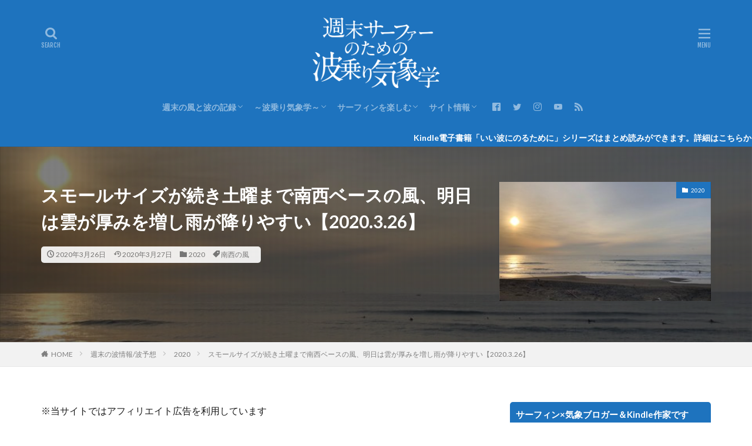

--- FILE ---
content_type: text/html; charset=UTF-8
request_url: https://asasfsas24.com/20200326/wave-12381/
body_size: 26125
content:
<!DOCTYPE html>

<html lang="ja" prefix="og: http://ogp.me/ns#" class="t-html 
">

<head prefix="og: http://ogp.me/ns# fb: http://ogp.me/ns/fb# article: http://ogp.me/ns/article#">
<meta charset="UTF-8">
<title>スモールサイズが続き土曜まで南西ベースの風、明日は雲が厚みを増し雨が降りやすい【2020.3.26】|週末サーファーのための波乗り気象学</title>
<meta name='robots' content='max-image-preview:large' />
<link rel='stylesheet' id='dashicons-css' href='https://asasfsas24.com/wp-includes/css/dashicons.min.css?ver=6.4.7' type='text/css' media='all' />
<link rel='stylesheet' id='thickbox-css' href='https://asasfsas24.com/wp-includes/js/thickbox/thickbox.css?ver=6.4.7' type='text/css' media='all' />
<link rel='stylesheet' id='pmb_common-css' href='https://asasfsas24.com/wp-content/plugins/print-my-blog-pro/assets/styles/pmb-common.css?ver=1707087325' type='text/css' media='all' />
<link rel='stylesheet' id='wp-block-library-css' href='https://asasfsas24.com/wp-includes/css/dist/block-library/style.min.css?ver=6.4.7' type='text/css' media='all' />
<link rel='stylesheet' id='pmb-select2-css' href='https://asasfsas24.com/wp-content/plugins/print-my-blog-pro/assets/styles/libs/select2.min.css?ver=4.0.6' type='text/css' media='all' />
<link rel='stylesheet' id='jquery-ui-css' href='https://asasfsas24.com/wp-content/plugins/print-my-blog-pro/assets/styles/libs/jquery-ui/jquery-ui.min.css?ver=1.11.4' type='text/css' media='all' />
<link rel='stylesheet' id='pmb-setup-page-css' href='https://asasfsas24.com/wp-content/plugins/print-my-blog-pro/assets/styles/setup-page.css?ver=1707087325' type='text/css' media='all' />
<style id='classic-theme-styles-inline-css' type='text/css'>
/*! This file is auto-generated */
.wp-block-button__link{color:#fff;background-color:#32373c;border-radius:9999px;box-shadow:none;text-decoration:none;padding:calc(.667em + 2px) calc(1.333em + 2px);font-size:1.125em}.wp-block-file__button{background:#32373c;color:#fff;text-decoration:none}
</style>
<style id='global-styles-inline-css' type='text/css'>
body{--wp--preset--color--black: #000000;--wp--preset--color--cyan-bluish-gray: #abb8c3;--wp--preset--color--white: #ffffff;--wp--preset--color--pale-pink: #f78da7;--wp--preset--color--vivid-red: #cf2e2e;--wp--preset--color--luminous-vivid-orange: #ff6900;--wp--preset--color--luminous-vivid-amber: #fcb900;--wp--preset--color--light-green-cyan: #7bdcb5;--wp--preset--color--vivid-green-cyan: #00d084;--wp--preset--color--pale-cyan-blue: #8ed1fc;--wp--preset--color--vivid-cyan-blue: #0693e3;--wp--preset--color--vivid-purple: #9b51e0;--wp--preset--gradient--vivid-cyan-blue-to-vivid-purple: linear-gradient(135deg,rgba(6,147,227,1) 0%,rgb(155,81,224) 100%);--wp--preset--gradient--light-green-cyan-to-vivid-green-cyan: linear-gradient(135deg,rgb(122,220,180) 0%,rgb(0,208,130) 100%);--wp--preset--gradient--luminous-vivid-amber-to-luminous-vivid-orange: linear-gradient(135deg,rgba(252,185,0,1) 0%,rgba(255,105,0,1) 100%);--wp--preset--gradient--luminous-vivid-orange-to-vivid-red: linear-gradient(135deg,rgba(255,105,0,1) 0%,rgb(207,46,46) 100%);--wp--preset--gradient--very-light-gray-to-cyan-bluish-gray: linear-gradient(135deg,rgb(238,238,238) 0%,rgb(169,184,195) 100%);--wp--preset--gradient--cool-to-warm-spectrum: linear-gradient(135deg,rgb(74,234,220) 0%,rgb(151,120,209) 20%,rgb(207,42,186) 40%,rgb(238,44,130) 60%,rgb(251,105,98) 80%,rgb(254,248,76) 100%);--wp--preset--gradient--blush-light-purple: linear-gradient(135deg,rgb(255,206,236) 0%,rgb(152,150,240) 100%);--wp--preset--gradient--blush-bordeaux: linear-gradient(135deg,rgb(254,205,165) 0%,rgb(254,45,45) 50%,rgb(107,0,62) 100%);--wp--preset--gradient--luminous-dusk: linear-gradient(135deg,rgb(255,203,112) 0%,rgb(199,81,192) 50%,rgb(65,88,208) 100%);--wp--preset--gradient--pale-ocean: linear-gradient(135deg,rgb(255,245,203) 0%,rgb(182,227,212) 50%,rgb(51,167,181) 100%);--wp--preset--gradient--electric-grass: linear-gradient(135deg,rgb(202,248,128) 0%,rgb(113,206,126) 100%);--wp--preset--gradient--midnight: linear-gradient(135deg,rgb(2,3,129) 0%,rgb(40,116,252) 100%);--wp--preset--font-size--small: 13px;--wp--preset--font-size--medium: 20px;--wp--preset--font-size--large: 36px;--wp--preset--font-size--x-large: 42px;--wp--preset--spacing--20: 0.44rem;--wp--preset--spacing--30: 0.67rem;--wp--preset--spacing--40: 1rem;--wp--preset--spacing--50: 1.5rem;--wp--preset--spacing--60: 2.25rem;--wp--preset--spacing--70: 3.38rem;--wp--preset--spacing--80: 5.06rem;--wp--preset--shadow--natural: 6px 6px 9px rgba(0, 0, 0, 0.2);--wp--preset--shadow--deep: 12px 12px 50px rgba(0, 0, 0, 0.4);--wp--preset--shadow--sharp: 6px 6px 0px rgba(0, 0, 0, 0.2);--wp--preset--shadow--outlined: 6px 6px 0px -3px rgba(255, 255, 255, 1), 6px 6px rgba(0, 0, 0, 1);--wp--preset--shadow--crisp: 6px 6px 0px rgba(0, 0, 0, 1);}:where(.is-layout-flex){gap: 0.5em;}:where(.is-layout-grid){gap: 0.5em;}body .is-layout-flow > .alignleft{float: left;margin-inline-start: 0;margin-inline-end: 2em;}body .is-layout-flow > .alignright{float: right;margin-inline-start: 2em;margin-inline-end: 0;}body .is-layout-flow > .aligncenter{margin-left: auto !important;margin-right: auto !important;}body .is-layout-constrained > .alignleft{float: left;margin-inline-start: 0;margin-inline-end: 2em;}body .is-layout-constrained > .alignright{float: right;margin-inline-start: 2em;margin-inline-end: 0;}body .is-layout-constrained > .aligncenter{margin-left: auto !important;margin-right: auto !important;}body .is-layout-constrained > :where(:not(.alignleft):not(.alignright):not(.alignfull)){max-width: var(--wp--style--global--content-size);margin-left: auto !important;margin-right: auto !important;}body .is-layout-constrained > .alignwide{max-width: var(--wp--style--global--wide-size);}body .is-layout-flex{display: flex;}body .is-layout-flex{flex-wrap: wrap;align-items: center;}body .is-layout-flex > *{margin: 0;}body .is-layout-grid{display: grid;}body .is-layout-grid > *{margin: 0;}:where(.wp-block-columns.is-layout-flex){gap: 2em;}:where(.wp-block-columns.is-layout-grid){gap: 2em;}:where(.wp-block-post-template.is-layout-flex){gap: 1.25em;}:where(.wp-block-post-template.is-layout-grid){gap: 1.25em;}.has-black-color{color: var(--wp--preset--color--black) !important;}.has-cyan-bluish-gray-color{color: var(--wp--preset--color--cyan-bluish-gray) !important;}.has-white-color{color: var(--wp--preset--color--white) !important;}.has-pale-pink-color{color: var(--wp--preset--color--pale-pink) !important;}.has-vivid-red-color{color: var(--wp--preset--color--vivid-red) !important;}.has-luminous-vivid-orange-color{color: var(--wp--preset--color--luminous-vivid-orange) !important;}.has-luminous-vivid-amber-color{color: var(--wp--preset--color--luminous-vivid-amber) !important;}.has-light-green-cyan-color{color: var(--wp--preset--color--light-green-cyan) !important;}.has-vivid-green-cyan-color{color: var(--wp--preset--color--vivid-green-cyan) !important;}.has-pale-cyan-blue-color{color: var(--wp--preset--color--pale-cyan-blue) !important;}.has-vivid-cyan-blue-color{color: var(--wp--preset--color--vivid-cyan-blue) !important;}.has-vivid-purple-color{color: var(--wp--preset--color--vivid-purple) !important;}.has-black-background-color{background-color: var(--wp--preset--color--black) !important;}.has-cyan-bluish-gray-background-color{background-color: var(--wp--preset--color--cyan-bluish-gray) !important;}.has-white-background-color{background-color: var(--wp--preset--color--white) !important;}.has-pale-pink-background-color{background-color: var(--wp--preset--color--pale-pink) !important;}.has-vivid-red-background-color{background-color: var(--wp--preset--color--vivid-red) !important;}.has-luminous-vivid-orange-background-color{background-color: var(--wp--preset--color--luminous-vivid-orange) !important;}.has-luminous-vivid-amber-background-color{background-color: var(--wp--preset--color--luminous-vivid-amber) !important;}.has-light-green-cyan-background-color{background-color: var(--wp--preset--color--light-green-cyan) !important;}.has-vivid-green-cyan-background-color{background-color: var(--wp--preset--color--vivid-green-cyan) !important;}.has-pale-cyan-blue-background-color{background-color: var(--wp--preset--color--pale-cyan-blue) !important;}.has-vivid-cyan-blue-background-color{background-color: var(--wp--preset--color--vivid-cyan-blue) !important;}.has-vivid-purple-background-color{background-color: var(--wp--preset--color--vivid-purple) !important;}.has-black-border-color{border-color: var(--wp--preset--color--black) !important;}.has-cyan-bluish-gray-border-color{border-color: var(--wp--preset--color--cyan-bluish-gray) !important;}.has-white-border-color{border-color: var(--wp--preset--color--white) !important;}.has-pale-pink-border-color{border-color: var(--wp--preset--color--pale-pink) !important;}.has-vivid-red-border-color{border-color: var(--wp--preset--color--vivid-red) !important;}.has-luminous-vivid-orange-border-color{border-color: var(--wp--preset--color--luminous-vivid-orange) !important;}.has-luminous-vivid-amber-border-color{border-color: var(--wp--preset--color--luminous-vivid-amber) !important;}.has-light-green-cyan-border-color{border-color: var(--wp--preset--color--light-green-cyan) !important;}.has-vivid-green-cyan-border-color{border-color: var(--wp--preset--color--vivid-green-cyan) !important;}.has-pale-cyan-blue-border-color{border-color: var(--wp--preset--color--pale-cyan-blue) !important;}.has-vivid-cyan-blue-border-color{border-color: var(--wp--preset--color--vivid-cyan-blue) !important;}.has-vivid-purple-border-color{border-color: var(--wp--preset--color--vivid-purple) !important;}.has-vivid-cyan-blue-to-vivid-purple-gradient-background{background: var(--wp--preset--gradient--vivid-cyan-blue-to-vivid-purple) !important;}.has-light-green-cyan-to-vivid-green-cyan-gradient-background{background: var(--wp--preset--gradient--light-green-cyan-to-vivid-green-cyan) !important;}.has-luminous-vivid-amber-to-luminous-vivid-orange-gradient-background{background: var(--wp--preset--gradient--luminous-vivid-amber-to-luminous-vivid-orange) !important;}.has-luminous-vivid-orange-to-vivid-red-gradient-background{background: var(--wp--preset--gradient--luminous-vivid-orange-to-vivid-red) !important;}.has-very-light-gray-to-cyan-bluish-gray-gradient-background{background: var(--wp--preset--gradient--very-light-gray-to-cyan-bluish-gray) !important;}.has-cool-to-warm-spectrum-gradient-background{background: var(--wp--preset--gradient--cool-to-warm-spectrum) !important;}.has-blush-light-purple-gradient-background{background: var(--wp--preset--gradient--blush-light-purple) !important;}.has-blush-bordeaux-gradient-background{background: var(--wp--preset--gradient--blush-bordeaux) !important;}.has-luminous-dusk-gradient-background{background: var(--wp--preset--gradient--luminous-dusk) !important;}.has-pale-ocean-gradient-background{background: var(--wp--preset--gradient--pale-ocean) !important;}.has-electric-grass-gradient-background{background: var(--wp--preset--gradient--electric-grass) !important;}.has-midnight-gradient-background{background: var(--wp--preset--gradient--midnight) !important;}.has-small-font-size{font-size: var(--wp--preset--font-size--small) !important;}.has-medium-font-size{font-size: var(--wp--preset--font-size--medium) !important;}.has-large-font-size{font-size: var(--wp--preset--font-size--large) !important;}.has-x-large-font-size{font-size: var(--wp--preset--font-size--x-large) !important;}
.wp-block-navigation a:where(:not(.wp-element-button)){color: inherit;}
:where(.wp-block-post-template.is-layout-flex){gap: 1.25em;}:where(.wp-block-post-template.is-layout-grid){gap: 1.25em;}
:where(.wp-block-columns.is-layout-flex){gap: 2em;}:where(.wp-block-columns.is-layout-grid){gap: 2em;}
.wp-block-pullquote{font-size: 1.5em;line-height: 1.6;}
</style>
<link rel='stylesheet' id='ppress-frontend-css' href='https://asasfsas24.com/wp-content/plugins/wp-user-avatar/assets/css/frontend.min.css?ver=4.16.7' type='text/css' media='all' />
<link rel='stylesheet' id='ppress-flatpickr-css' href='https://asasfsas24.com/wp-content/plugins/wp-user-avatar/assets/flatpickr/flatpickr.min.css?ver=4.16.7' type='text/css' media='all' />
<link rel='stylesheet' id='ppress-select2-css' href='https://asasfsas24.com/wp-content/plugins/wp-user-avatar/assets/select2/select2.min.css?ver=6.4.7' type='text/css' media='all' />
<script type="text/javascript" src="https://asasfsas24.com/wp-includes/js/jquery/jquery.min.js?ver=3.7.1" id="jquery-core-js"></script>
<script type="text/javascript" src="https://asasfsas24.com/wp-includes/js/jquery/jquery-migrate.min.js?ver=3.4.1" id="jquery-migrate-js"></script>
<script type="text/javascript" src="https://asasfsas24.com/wp-content/plugins/wp-user-avatar/assets/flatpickr/flatpickr.min.js?ver=4.16.7" id="ppress-flatpickr-js"></script>
<script type="text/javascript" src="https://asasfsas24.com/wp-content/plugins/wp-user-avatar/assets/select2/select2.min.js?ver=4.16.7" id="ppress-select2-js"></script>
<link rel="https://api.w.org/" href="https://asasfsas24.com/wp-json/" /><link rel="alternate" type="application/json" href="https://asasfsas24.com/wp-json/wp/v2/posts/12381" /><link rel="alternate" type="application/json+oembed" href="https://asasfsas24.com/wp-json/oembed/1.0/embed?url=https%3A%2F%2Fasasfsas24.com%2F20200326%2Fwave-12381%2F" />
<link rel="alternate" type="text/xml+oembed" href="https://asasfsas24.com/wp-json/oembed/1.0/embed?url=https%3A%2F%2Fasasfsas24.com%2F20200326%2Fwave-12381%2F&#038;format=xml" />
<link class="css-async" rel href="https://asasfsas24.com/wp-content/themes/the-thor/css/icon.min.css">
<link class="css-async" rel href="https://fonts.googleapis.com/css?family=Lato:100,300,400,700,900">
<link class="css-async" rel href="https://fonts.googleapis.com/css?family=Fjalla+One">
<link class="css-async" rel href="https://fonts.googleapis.com/css?family=Noto+Sans+JP:100,200,300,400,500,600,700,800,900">
<link rel="stylesheet" href="https://asasfsas24.com/wp-content/themes/the-thor/style.min.css">
<link class="css-async" rel href="https://asasfsas24.com/wp-content/themes/the-thor-child/style-user.css?1753450923">
<link rel="canonical" href="https://asasfsas24.com/20200326/wave-12381/" />
<script src="https://ajax.googleapis.com/ajax/libs/jquery/1.12.4/jquery.min.js"></script>
<meta http-equiv="X-UA-Compatible" content="IE=edge">
<meta name="viewport" content="width=device-width, initial-scale=1, viewport-fit=cover"/>
<style>
.widget.widget_nav_menu ul.menu{border-color: rgba(30,115,190,0.15);}.widget.widget_nav_menu ul.menu li{border-color: rgba(30,115,190,0.75);}.widget.widget_nav_menu ul.menu .sub-menu li{border-color: rgba(30,115,190,0.15);}.widget.widget_nav_menu ul.menu .sub-menu li .sub-menu li:first-child{border-color: rgba(30,115,190,0.15);}.widget.widget_nav_menu ul.menu li a:hover{background-color: rgba(30,115,190,0.75);}.widget.widget_nav_menu ul.menu .current-menu-item > a{background-color: rgba(30,115,190,0.75);}.widget.widget_nav_menu ul.menu li .sub-menu li a:before {color:#1e73be;}.widget.widget_nav_menu ul.menu li a{background-color:#1e73be;}.widget.widget_nav_menu ul.menu .sub-menu a:hover{color:#1e73be;}.widget.widget_nav_menu ul.menu .sub-menu .current-menu-item a{color:#1e73be;}.widget.widget_categories ul{border-color: rgba(30,115,190,0.15);}.widget.widget_categories ul li{border-color: rgba(30,115,190,0.75);}.widget.widget_categories ul .children li{border-color: rgba(30,115,190,0.15);}.widget.widget_categories ul .children li .children li:first-child{border-color: rgba(30,115,190,0.15);}.widget.widget_categories ul li a:hover{background-color: rgba(30,115,190,0.75);}.widget.widget_categories ul .current-menu-item > a{background-color: rgba(30,115,190,0.75);}.widget.widget_categories ul li .children li a:before {color:#1e73be;}.widget.widget_categories ul li a{background-color:#1e73be;}.widget.widget_categories ul .children a:hover{color:#1e73be;}.widget.widget_categories ul .children .current-menu-item a{color:#1e73be;}.widgetSearch__input:hover{border-color:#1e73be;}.widgetCatTitle{background-color:#1e73be;}.widgetCatTitle__inner{background-color:#1e73be;}.widgetSearch__submit:hover{background-color:#1e73be;}.widgetProfile__sns{background-color:#1e73be;}.widget.widget_calendar .calendar_wrap tbody a:hover{background-color:#1e73be;}.widget ul li a:hover{color:#1e73be;}.widget.widget_rss .rsswidget:hover{color:#1e73be;}.widget.widget_tag_cloud a:hover{background-color:#1e73be;}.widget select:hover{border-color:#1e73be;}.widgetSearch__checkLabel:hover:after{border-color:#1e73be;}.widgetSearch__check:checked .widgetSearch__checkLabel:before, .widgetSearch__check:checked + .widgetSearch__checkLabel:before{border-color:#1e73be;}.widgetTab__item.current{border-top-color:#1e73be;}.widgetTab__item:hover{border-top-color:#1e73be;}.searchHead__title{background-color:#1e73be;}.searchHead__submit:hover{color:#1e73be;}.menuBtn__close:hover{color:#1e73be;}.menuBtn__link:hover{color:#1e73be;}@media only screen and (min-width: 992px){.menuBtn__link {background-color:#1e73be;}}.t-headerCenter .menuBtn__link:hover{color:#1e73be;}.searchBtn__close:hover{color:#1e73be;}.searchBtn__link:hover{color:#1e73be;}.breadcrumb__item a:hover{color:#1e73be;}.pager__item{color:#1e73be;}.pager__item:hover, .pager__item-current{background-color:#1e73be; color:#fff;}.page-numbers{color:#1e73be;}.page-numbers:hover, .page-numbers.current{background-color:#1e73be; color:#fff;}.pagePager__item{color:#1e73be;}.pagePager__item:hover, .pagePager__item-current{background-color:#1e73be; color:#fff;}.heading a:hover{color:#1e73be;}.eyecatch__cat{background-color:#1e73be;}.the__category{background-color:#1e73be;}.dateList__item a:hover{color:#1e73be;}.controllerFooter__item:last-child{background-color:#1e73be;}.controllerFooter__close{background-color:#1e73be;}.bottomFooter__topBtn{background-color:#1e73be;}.mask-color{background-color:#1e73be;}.mask-colorgray{background-color:#1e73be;}.pickup3__item{background-color:#1e73be;}.categoryBox__title{color:#1e73be;}.comments__list .comment-meta{background-color:#1e73be;}.comment-respond .submit{background-color:#1e73be;}.prevNext__pop{background-color:#1e73be;}.swiper-pagination-bullet-active{background-color:#1e73be;}.swiper-slider .swiper-button-next, .swiper-slider .swiper-container-rtl .swiper-button-prev, .swiper-slider .swiper-button-prev, .swiper-slider .swiper-container-rtl .swiper-button-next	{background-color:#1e73be;}body{background:#ffffff;}.infoHead{background-color:#1e73be;}.t-headerColor .l-header{background-color:#1e73be;}.t-headerColor .globalNavi::before{background: -webkit-gradient(linear,left top,right top,color-stop(0%,rgba(255,255,255,0)),color-stop(100%,#1e73be));}.t-headerColor .subNavi__link-pickup:hover{color:#1e73be;}.snsFooter{background-color:#1e73be}.widget-main .heading.heading-widget{background-color:#1e73be}.widget-main .heading.heading-widgetsimple{background-color:#1e73be}.widget-main .heading.heading-widgetsimplewide{background-color:#1e73be}.widget-main .heading.heading-widgetwide{background-color:#1e73be}.widget-main .heading.heading-widgetbottom:before{border-color:#1e73be}.widget-main .heading.heading-widgetborder{border-color:#1e73be}.widget-main .heading.heading-widgetborder::before,.widget-main .heading.heading-widgetborder::after{background-color:#1e73be}.widget-side .heading.heading-widget{background-color:#1e73be}.widget-side .heading.heading-widgetsimple{background-color:#1e73be}.widget-side .heading.heading-widgetsimplewide{background-color:#1e73be}.widget-side .heading.heading-widgetwide{background-color:#1e73be}.widget-side .heading.heading-widgetbottom:before{border-color:#1e73be}.widget-side .heading.heading-widgetborder{border-color:#1e73be}.widget-side .heading.heading-widgetborder::before,.widget-side .heading.heading-widgetborder::after{background-color:#1e73be}.widget-foot .heading.heading-widget{background-color:#1e73be}.widget-foot .heading.heading-widgetsimple{background-color:#1e73be}.widget-foot .heading.heading-widgetsimplewide{background-color:#1e73be}.widget-foot .heading.heading-widgetwide{background-color:#1e73be}.widget-foot .heading.heading-widgetbottom:before{border-color:#1e73be}.widget-foot .heading.heading-widgetborder{border-color:#1e73be}.widget-foot .heading.heading-widgetborder::before,.widget-foot .heading.heading-widgetborder::after{background-color:#1e73be}.widget-menu .heading.heading-widget{background-color:#1e73be}.widget-menu .heading.heading-widgetsimple{background-color:#1e73be}.widget-menu .heading.heading-widgetsimplewide{background-color:#1e73be}.widget-menu .heading.heading-widgetwide{background-color:#1e73be}.widget-menu .heading.heading-widgetbottom:before{border-color:#1e73be}.widget-menu .heading.heading-widgetborder{border-color:#1e73be}.widget-menu .heading.heading-widgetborder::before,.widget-menu .heading.heading-widgetborder::after{background-color:#1e73be}.still{height: 200px;}@media only screen and (min-width: 768px){.still {height: 450px;}}.still.still-movie .still__box{background-image:url(https://asasfsas24.com/wp-content/uploads/2023/08/a7122b10447b4bff3fdbed8eb5ed73aa.jpeg);}@media only screen and (min-width: 768px){.still.still-movie .still__box{background-image:url(https://asasfsas24.com/wp-content/uploads/2023/08/a7122b10447b4bff3fdbed8eb5ed73aa.jpeg);}}.pickupHead{background-color:#1e73be}.pickup3__bg.mask.mask-colorgray{background-color:#000000}.rankingBox__bg{background-color:#1e73be}.the__ribbon{background-color:#1e73be}.the__ribbon:after{border-left-color:#1e73be; border-right-color:#1e73be}.eyecatch__link.eyecatch__link-mask:hover::after {background-color: rgba(198,198,198,0.5);}.eyecatch__link.eyecatch__link-maskzoom:hover::after {background-color: rgba(198,198,198,0.5);}.eyecatch__link.eyecatch__link-maskzoomrotate:hover::after {background-color: rgba(198,198,198,0.5);}.content .balloon .balloon__img-left div {background-image:url("https://asasfsas24.com/wp-content/uploads/2019/11/d86dbd868c890da18fc3006375ea18f1.jpg");}.content .balloon .balloon__img-right div {background-image:url("https://asasfsas24.com/wp-content/uploads/2019/11/d86dbd868c890da18fc3006375ea18f1.jpg");}.postCta.u-border{border-color:#1e73be}.content .afTagBox__btnDetail{background-color:#000000;}.widget .widgetAfTag__btnDetail{background-color:#000000;}.content .afTagBox__btnAf{background-color:#0d5600;}.widget .widgetAfTag__btnAf{background-color:#0d5600;}.content a{color:#1a0dab;}.phrase a{color:#1a0dab;}.content .sitemap li a:hover{color:#1a0dab;}.content h2 a:hover,.content h3 a:hover,.content h4 a:hover,.content h5 a:hover{color:#1a0dab;}.content ul.menu li a:hover{color:#1a0dab;}.content .es-LiconBox:before{background-color:#a83f3f;}.content .es-LiconCircle:before{background-color:#a83f3f;}.content .es-BTiconBox:before{background-color:#a83f3f;}.content .es-BTiconCircle:before{background-color:#a83f3f;}.content .es-BiconObi{border-color:#a83f3f;}.content .es-BiconCorner:before{background-color:#a83f3f;}.content .es-BiconCircle:before{background-color:#a83f3f;}.content .es-BmarkHatena::before{background-color:#005293;}.content .es-BmarkExcl::before{background-color:#b60105;}.content .es-BmarkQ::before{background-color:#005293;}.content .es-BmarkQ::after{border-top-color:#005293;}.content .es-BmarkA::before{color:#b60105;}.content .es-BsubTradi::before{color:#ffffff;background-color:#005293;border-color:#005293;}.btn__link-primary{color:#ffffff; background-color:#3f3f3f;}.content .btn__link-primary{color:#ffffff; background-color:#3f3f3f;}.searchBtn__contentInner .btn__link-search{color:#ffffff; background-color:#3f3f3f;}.btn__link-secondary{color:#ffffff; background-color:#3f3f3f;}.content .btn__link-secondary{color:#ffffff; background-color:#3f3f3f;}.btn__link-search{color:#ffffff; background-color:#3f3f3f;}.btn__link-normal{color:#3f3f3f;}.content .btn__link-normal{color:#3f3f3f;}.btn__link-normal:hover{background-color:#3f3f3f;}.content .btn__link-normal:hover{background-color:#3f3f3f;}.comments__list .comment-reply-link{color:#3f3f3f;}.comments__list .comment-reply-link:hover{background-color:#3f3f3f;}@media only screen and (min-width: 992px){.subNavi__link-pickup{color:#3f3f3f;}}@media only screen and (min-width: 992px){.subNavi__link-pickup:hover{background-color:#3f3f3f;}}.partsH2-27 h2{color:#ffffff; background-color:#1e73be;}.partsH2-27 h2::before{border-top-color:#d8d8d8; border-left-color:#d8d8d8;}.partsH2-27 h2::after{border-top-color:#d8d8d8; border-right-color:#d8d8d8;}.partsH3-12 h3{color:#191919; border-left-color:#1e73be; border-bottom-color:#3f83bf;}.partsH4-61 h4{color:#000000;}.partsH4-61 h4::after{background-color:#1e73be;}.content h5{color:#191919}.content ul > li::before{color:#a83f3f;}.content ul{color:#191919;}.content ol > li::before{color:#a83f3f; border-color:#a83f3f;}.content ol > li > ol > li::before{background-color:#a83f3f; border-color:#a83f3f;}.content ol > li > ol > li > ol > li::before{color:#a83f3f; border-color:#a83f3f;}.content ol{color:#191919;}.content .balloon .balloon__text{color:#191919; background-color:#f4f7ff;}.content .balloon .balloon__text-left:before{border-left-color:#f4f7ff;}.content .balloon .balloon__text-right:before{border-right-color:#f4f7ff;}.content .balloon-boder .balloon__text{color:#191919; background-color:#ffffff;  border-color:#d8d8d8;}.content .balloon-boder .balloon__text-left:before{border-left-color:#d8d8d8;}.content .balloon-boder .balloon__text-left:after{border-left-color:#ffffff;}.content .balloon-boder .balloon__text-right:before{border-right-color:#d8d8d8;}.content .balloon-boder .balloon__text-right:after{border-right-color:#ffffff;}.content blockquote{color:#191919; background-color:#f2f2f2;}.content blockquote::before{color:#d8d8d8;}.content table{color:#191919; border-top-color:#E5E5E5; border-left-color:#E5E5E5;}.content table th{background:#7f7f7f; color:#ffffff; ;border-right-color:#E5E5E5; border-bottom-color:#E5E5E5;}.content table td{background:#ffffff; ;border-right-color:#E5E5E5; border-bottom-color:#E5E5E5;}.content table tr:nth-child(odd) td{background-color:#f2f2f2;}
</style>
<link rel="icon" href="https://asasfsas24.com/wp-content/uploads/2019/11/cropped-d86dbd868c890da18fc3006375ea18f1-32x32.jpg" sizes="32x32" />
<link rel="icon" href="https://asasfsas24.com/wp-content/uploads/2019/11/cropped-d86dbd868c890da18fc3006375ea18f1-192x192.jpg" sizes="192x192" />
<link rel="apple-touch-icon" href="https://asasfsas24.com/wp-content/uploads/2019/11/cropped-d86dbd868c890da18fc3006375ea18f1-180x180.jpg" />
<meta name="msapplication-TileImage" content="https://asasfsas24.com/wp-content/uploads/2019/11/cropped-d86dbd868c890da18fc3006375ea18f1-270x270.jpg" />
		<style type="text/css" id="wp-custom-css">
			/* —– サイトロゴ大きさ変更　plomateblog —– */
/* — モバイルでの高さ変更 — */
@media screen and (max-width:480px) {
.t-logoSp40 .siteTitle__logo {
height: 80px;
}
}

/* — PCでの高さ変更 — */
@media screen and (min-width:500px) {
.t-logoPc70 .siteTitle__logo {
height: 120px;
}
}
/* —–（終） サイトロゴ大きさ変更　plomateblog —– */

/* — 画像中央寄せ — */

		</style>
		<!– Global site tag (gtag.js) – Google Analytics –>
<script async src='https://www.googletagmanager.com/gtag/js?id=UA-113144898-2'></script>
<script>
    window.dataLayer = window.dataLayer || [];
    function gtag(){dataLayer.push(arguments);}
    gtag('js', new Date());
    gtag('config', 'UA-113144898-2');
    
</script>
<!– /Global site tag (gtag.js) – Google Analytics –>
<meta property="og:site_name" content="週末サーファーのための波乗り気象学" />
<meta property="og:type" content="article" />
<meta property="og:title" content="スモールサイズが続き土曜まで南西ベースの風、明日は雲が厚みを増し雨が降りやすい【2020.3.26】" />
<meta property="og:description" content="目次 1 気圧配置&amp;天気と波情報 :1.1 午前3時の実況天気図 ASAS1.1.1 日の出から日没まで タイムラプス映像1.2 今朝の千葉・湘南エリアの風と波2 今後の気圧配置と波:2.1  [&hellip;]" />
<meta property="og:url" content="https://asasfsas24.com/20200326/wave-12381/" />
<meta property="og:image" content="https://asasfsas24.com/wp-content/uploads/2020/03/img_0696-768x576.jpg" />
<meta name="twitter:card" content="summary_large_image" />
<meta name="twitter:site" content="@asasfsas24" />
<meta property="fb:admins" content="asasfsas24" />

<meta name="msvalidate.01" content="7F0E34B56DFA481D5A258897D02C7D6A" />

</head>
<body class="t-meiryo t-logoSp40 t-logoPc70 t-headerCenter t-headerColor" id="top">
    <header class="l-header"> <div class="container container-header"><p class="siteTitle"><a class="siteTitle__link" href="https://asasfsas24.com"><img class="siteTitle__logo" src="https://asasfsas24.com/wp-content/uploads/2022/02/9b8af40d80fbb43df3cdcb84fa3930b5.png" alt="週末サーファーのための波乗り気象学" width="1000" height="558" >  </a></p><nav class="globalNavi"><div class="globalNavi__inner"><ul class="globalNavi__list"><li id="menu-item-3795" class="menu-item menu-item-type-taxonomy menu-item-object-category current-post-ancestor menu-item-has-children menu-item-3795"><a href="https://asasfsas24.com/category/weatherwave/">週末の風と波の記録</a><ul class="sub-menu"><li id="menu-item-33098" class="menu-item menu-item-type-taxonomy menu-item-object-category menu-item-33098"><a href="https://asasfsas24.com/category/weatherwave/2025/">2025</a></li><li id="menu-item-33099" class="menu-item menu-item-type-taxonomy menu-item-object-category menu-item-33099"><a href="https://asasfsas24.com/category/weatherwave/2024/">2024</a></li><li id="menu-item-31887" class="menu-item menu-item-type-taxonomy menu-item-object-category menu-item-31887"><a href="https://asasfsas24.com/category/weatherwave/2023/">2023</a></li><li id="menu-item-24375" class="menu-item menu-item-type-taxonomy menu-item-object-category menu-item-24375"><a href="https://asasfsas24.com/category/weatherwave/2022/">2022</a></li><li id="menu-item-19824" class="menu-item menu-item-type-taxonomy menu-item-object-category menu-item-19824"><a href="https://asasfsas24.com/category/weatherwave/2021/">2021</a></li><li id="menu-item-12973" class="menu-item menu-item-type-taxonomy menu-item-object-category current-post-ancestor current-menu-parent current-post-parent menu-item-12973"><a href="https://asasfsas24.com/category/weatherwave/2020/">2020</a></li><li id="menu-item-5977" class="menu-item menu-item-type-taxonomy menu-item-object-category menu-item-5977"><a href="https://asasfsas24.com/category/weatherwave/2019/">2019</a></li><li id="menu-item-4780" class="menu-item menu-item-type-taxonomy menu-item-object-category menu-item-4780"><a href="https://asasfsas24.com/category/weatherwave/2018-02/">2018-02</a></li><li id="menu-item-4658" class="menu-item menu-item-type-taxonomy menu-item-object-category menu-item-4658"><a href="https://asasfsas24.com/category/weatherwave/2018-01/">2018-01</a></li><li id="menu-item-5484" class="menu-item menu-item-type-taxonomy menu-item-object-category menu-item-5484"><a href="https://asasfsas24.com/category/weatherwave/2017-02/">2017-02</a></li><li id="menu-item-4657" class="menu-item menu-item-type-taxonomy menu-item-object-category menu-item-4657"><a href="https://asasfsas24.com/category/weatherwave/2017-01/">2017-01</a></li><li id="menu-item-4228" class="menu-item menu-item-type-taxonomy menu-item-object-category menu-item-4228"><a href="https://asasfsas24.com/category/weatherwave/2016/">2016</a></li></ul></li><li id="menu-item-3845" class="menu-item menu-item-type-taxonomy menu-item-object-category menu-item-has-children menu-item-3845"><a href="https://asasfsas24.com/category/surfmeteorology/">～波乗り気象学～</a><ul class="sub-menu"><li id="menu-item-3840" class="menu-item menu-item-type-taxonomy menu-item-object-category menu-item-3840"><a href="https://asasfsas24.com/category/surfmeteorology/goodwave/">いい波に乗るために</a></li><li id="menu-item-28753" class="menu-item menu-item-type-taxonomy menu-item-object-category menu-item-28753"><a href="https://asasfsas24.com/category/surfmeteorology/wave-forecast/">天気図から風と波を予想していい波をあてる</a></li><li id="menu-item-3843" class="menu-item menu-item-type-taxonomy menu-item-object-category menu-item-3843"><a href="https://asasfsas24.com/category/surfmeteorology/typhoon/">台風の記録と基礎知識</a></li><li id="menu-item-9403" class="menu-item menu-item-type-taxonomy menu-item-object-category menu-item-9403"><a href="https://asasfsas24.com/category/surfmeteorology/keyword/">天気と気象を知るために</a></li></ul></li><li id="menu-item-3796" class="menu-item menu-item-type-taxonomy menu-item-object-category menu-item-has-children menu-item-3796"><a href="https://asasfsas24.com/category/surfing/">サーフィンを楽しむ</a><ul class="sub-menu"><li id="menu-item-13228" class="menu-item menu-item-type-taxonomy menu-item-object-category menu-item-13228"><a href="https://asasfsas24.com/category/surfing/enjoysurfing/">サーフィンを楽しむ</a></li><li id="menu-item-13227" class="menu-item menu-item-type-taxonomy menu-item-object-category menu-item-13227"><a href="https://asasfsas24.com/category/surfing/surf-and-safety/">サーフィンと安全</a></li><li id="menu-item-22878" class="menu-item menu-item-type-taxonomy menu-item-object-category menu-item-22878"><a href="https://asasfsas24.com/category/surfing/naminori-column/">波乗りお天気コラム</a></li><li id="menu-item-6479" class="menu-item menu-item-type-taxonomy menu-item-object-category menu-item-6479"><a href="https://asasfsas24.com/category/surfing/naminori-gallery/">波乗りギャラリー</a></li></ul></li><li id="menu-item-9285" class="menu-item menu-item-type-custom menu-item-object-custom menu-item-has-children menu-item-9285"><a href="https://asasfsas24.com/site/">サイト情報</a><ul class="sub-menu"><li id="menu-item-7087" class="menu-item menu-item-type-post_type menu-item-object-page menu-item-7087"><a href="https://asasfsas24.com/site/">サイト説明</a></li><li id="menu-item-29219" class="menu-item menu-item-type-post_type menu-item-object-page menu-item-29219"><a href="https://asasfsas24.com/portfolio/">ポートフォリオ</a></li><li id="menu-item-27332" class="menu-item menu-item-type-post_type menu-item-object-page menu-item-27332"><a href="https://asasfsas24.com/links/">「サーフィン×気象」リンク</a></li><li id="menu-item-23106" class="menu-item menu-item-type-post_type menu-item-object-page menu-item-23106"><a href="https://asasfsas24.com/support/">お試し案件/おすすめ案件の紹介ページ</a></li><li id="menu-item-3809" class="menu-item menu-item-type-post_type menu-item-object-page menu-item-privacy-policy menu-item-3809"><a rel="privacy-policy" href="https://asasfsas24.com/privacy-policy/">プライバシーポリシー</a></li><li id="menu-item-9179" class="menu-item menu-item-type-post_type menu-item-object-page menu-item-9179"><a href="https://asasfsas24.com/tokutei/">特定商取引法に基づく表記</a></li><li id="menu-item-7138" class="menu-item menu-item-type-post_type menu-item-object-page menu-item-7138"><a href="https://asasfsas24.com/contact/">お問合わせ</a></li></ul></li></ul></div></nav><nav class="subNavi"> <ul class="subNavi__list"><li class="subNavi__item"><a class="subNavi__link icon-facebook2" href="https://www.facebook.com/asasfsas24"></a></li><li class="subNavi__item"><a class="subNavi__link icon-twitter" href="https://twitter.com/asasfsas24"></a></li><li class="subNavi__item"><a class="subNavi__link icon-instagram" href="http://instagram.com/asasfsas24"></a></li><li class="subNavi__item"><a class="subNavi__link icon-youtube" href="https://www.youtube.com/channel/UChclptxfHQYAEE6LnBsJHhQ"></a></li><li class="subNavi__item"><a class="subNavi__link icon-rss" href="https://asasfsas24.com/feed/"></a></li></ul></nav><div class="searchBtn">  <input class="searchBtn__checkbox" id="searchBtn-checkbox" type="checkbox">  <label class="searchBtn__link searchBtn__link-text icon-search" for="searchBtn-checkbox"></label>  <label class="searchBtn__unshown" for="searchBtn-checkbox"></label>  <div class="searchBtn__content"> <div class="searchBtn__scroll"><label class="searchBtn__close" for="searchBtn-checkbox"><i class="icon-close"></i>CLOSE</label><div class="searchBtn__contentInner">  <aside class="widget">  <div class="widgetSearch"> <form method="get" action="https://asasfsas24.com" target="_top">  <div class="widgetSearch__contents"> <h3 class="heading heading-tertiary">キーワード</h3> <input class="widgetSearch__input widgetSearch__input-max" type="text" name="s" placeholder="キーワードを入力" value=""></div>  <div class="widgetSearch__contents"> <h3 class="heading heading-tertiary">カテゴリー</h3><select  name='cat' id='cat_691d3f87d6256' class='widgetSearch__select'><option value=''>カテゴリーを選択</option><option class="level-0" value="9">いい波に乗るために</option><option class="level-0" value="10">台風の記録と基礎知識</option><option class="level-0" value="11">波乗り気象学</option><option class="level-0" value="19">2016</option><option class="level-0" value="20">2017-01</option><option class="level-0" value="21">2018-01</option><option class="level-0" value="22">2018-02</option><option class="level-0" value="30">2017-02</option><option class="level-0" value="31">2019</option><option class="level-0" value="32">波乗りギャラリー</option><option class="level-0" value="81">天気と気象を知るために</option><option class="level-0" value="89">2020</option><option class="level-0" value="93">サーフィンと安全</option><option class="level-0" value="94">サーフィンを楽しむ</option><option class="level-0" value="106">2021</option><option class="level-0" value="117">波乗りお天気コラム</option><option class="level-0" value="122">2022</option><option class="level-0" value="127">天気図から風と波を予想していい波をあてる</option><option class="level-0" value="128">2023</option><option class="level-0" value="132">2024</option><option class="level-0" value="136">2025</option></select>  </div>  <div class="widgetSearch__tag"> <h3 class="heading heading-tertiary">タグ</h3> <label><input class="widgetSearch__check" type="checkbox" name="tag[]" value="tokyo2020" /><span class="widgetSearch__checkLabel">TOKYO2020</span></label><label><input class="widgetSearch__check" type="checkbox" name="tag[]" value="good-condition" /><span class="widgetSearch__checkLabel">いい波</span></label><label><input class="widgetSearch__check" type="checkbox" name="tag[]" value="to-ride-good-wave" /><span class="widgetSearch__checkLabel">いい波に乗るために</span></label><label><input class="widgetSearch__check" type="checkbox" name="tag[]" value="swell-direction" /><span class="widgetSearch__checkLabel">うねりの向き</span></label><label><input class="widgetSearch__check" type="checkbox" name="tag[]" value="swell-suppressed" /><span class="widgetSearch__checkLabel">うねり抑えられる</span></label><label><input class="widgetSearch__check" type="checkbox" name="tag[]" value="%e3%81%8a%e3%81%99%e3%81%99%e3%82%81%e3%82%a2%e3%82%a4%e3%83%86%e3%83%a0" /><span class="widgetSearch__checkLabel">おすすめアイテム</span></label><label><input class="widgetSearch__check" type="checkbox" name="tag[]" value="okhotsk-high" /><span class="widgetSearch__checkLabel">オホーツク海高気圧</span></label><label><input class="widgetSearch__check" type="checkbox" name="tag[]" value="closeout" /><span class="widgetSearch__checkLabel">クローズアウト</span></label><label><input class="widgetSearch__check" type="checkbox" name="tag[]" value="surfing-contest" /><span class="widgetSearch__checkLabel">コンテスト</span></label><label><input class="widgetSearch__check" type="checkbox" name="tag[]" value="surfer" /><span class="widgetSearch__checkLabel">サーファーとして生きる</span></label><label><input class="widgetSearch__check" type="checkbox" name="tag[]" value="surfing" /><span class="widgetSearch__checkLabel">サーフィン</span></label><label><input class="widgetSearch__check" type="checkbox" name="tag[]" value="surfing-safety" /><span class="widgetSearch__checkLabel">サーフィンと安全</span></label><label><input class="widgetSearch__check" type="checkbox" name="tag[]" value="enjoy-surfing" /><span class="widgetSearch__checkLabel">サーフィンを楽しむ</span></label><label><input class="widgetSearch__check" type="checkbox" name="tag[]" value="surf-day" /><span class="widgetSearch__checkLabel">サーフィン日和</span></label><label><input class="widgetSearch__check" type="checkbox" name="tag[]" value="surf-point" /><span class="widgetSearch__checkLabel">サーフポイント</span></label><label><input class="widgetSearch__check" type="checkbox" name="tag[]" value="small-size-condition" /><span class="widgetSearch__checkLabel">スモールサイズ</span></label><label><input class="widgetSearch__check" type="checkbox" name="tag[]" value="backswell" /><span class="widgetSearch__checkLabel">バックスウェル</span></label><label><input class="widgetSearch__check" type="checkbox" name="tag[]" value="beginner" /><span class="widgetSearch__checkLabel">ビギナー</span></label><label><input class="widgetSearch__check" type="checkbox" name="tag[]" value="blocking" /><span class="widgetSearch__checkLabel">ブロッキング</span></label><label><input class="widgetSearch__check" type="checkbox" name="tag[]" value="rules-and-manners" /><span class="widgetSearch__checkLabel">ルール＆マナー</span></label><label><input class="widgetSearch__check" type="checkbox" name="tag[]" value="low-pressure-two-center" /><span class="widgetSearch__checkLabel">二つ玉低気圧</span></label><label><input class="widgetSearch__check" type="checkbox" name="tag[]" value="feel-the-season" /><span class="widgetSearch__checkLabel">二十四節気/雑節</span></label><label><input class="widgetSearch__check" type="checkbox" name="tag[]" value="surfing-in-uchibou" /><span class="widgetSearch__checkLabel">内房</span></label><label><input class="widgetSearch__check" type="checkbox" name="tag[]" value="surfing-in-winter" /><span class="widgetSearch__checkLabel">冬のサーフィン</span></label><label><input class="widgetSearch__check" type="checkbox" name="tag[]" value="northeast-swell" /><span class="widgetSearch__checkLabel">北東うねり</span></label><label><input class="widgetSearch__check" type="checkbox" name="tag[]" value="northeast-wind" /><span class="widgetSearch__checkLabel">北東の風</span></label><label><input class="widgetSearch__check" type="checkbox" name="tag[]" value="north-west-wind" /><span class="widgetSearch__checkLabel">北西の風</span></label><label><input class="widgetSearch__check" type="checkbox" name="tag[]" value="hokko-type" /><span class="widgetSearch__checkLabel">北高型</span></label><label><input class="widgetSearch__check" type="checkbox" name="tag[]" value="surfing-in-chiba" /><span class="widgetSearch__checkLabel">千葉</span></label><label><input class="widgetSearch__check" type="checkbox" name="tag[]" value="south-swell" /><span class="widgetSearch__checkLabel">南うねり</span></label><label><input class="widgetSearch__check" type="checkbox" name="tag[]" value="south-wind" /><span class="widgetSearch__checkLabel">南の風</span></label><label><input class="widgetSearch__check" type="checkbox" name="tag[]" value="south-coast-low" /><span class="widgetSearch__checkLabel">南岸低気圧</span></label><label><input class="widgetSearch__check" type="checkbox" name="tag[]" value="south-east-swell" /><span class="widgetSearch__checkLabel">南東うねり</span></label><label><input class="widgetSearch__check" type="checkbox" name="tag[]" value="south-east-wind" /><span class="widgetSearch__checkLabel">南東の風</span></label><label><input class="widgetSearch__check" type="checkbox" name="tag[]" value="south-west-swell" /><span class="widgetSearch__checkLabel">南西うねり</span></label><label><input class="widgetSearch__check" type="checkbox" name="tag[]" value="south-west-wind" /><span class="widgetSearch__checkLabel">南西の風</span></label><label><input class="widgetSearch__check" type="checkbox" name="tag[]" value="south-high-north-low" /><span class="widgetSearch__checkLabel">南高北低</span></label><label><input class="widgetSearch__check" type="checkbox" name="tag[]" value="typhoon" /><span class="widgetSearch__checkLabel">台風</span></label><label><input class="widgetSearch__check" type="checkbox" name="tag[]" value="bottom" /><span class="widgetSearch__checkLabel">地形</span></label><label><input class="widgetSearch__check" type="checkbox" name="tag[]" value="unstable-atmosphere" /><span class="widgetSearch__checkLabel">大気の状態が不安定</span></label><label><input class="widgetSearch__check" type="checkbox" name="tag[]" value="heavy-rain" /><span class="widgetSearch__checkLabel">大雨</span></label><label><input class="widgetSearch__check" type="checkbox" name="tag[]" value="heavy-snow" /><span class="widgetSearch__checkLabel">大雪</span></label><label><input class="widgetSearch__check" type="checkbox" name="tag[]" value="to-know-weather" /><span class="widgetSearch__checkLabel">天気と気象を知るために</span></label><label><input class="widgetSearch__check" type="checkbox" name="tag[]" value="%e5%a4%a9%e6%b0%97%e5%9b%b3%e3%81%8b%e3%82%89%e9%a2%a8%e3%81%a8%e6%b3%a2%e3%82%92%e4%ba%88%e6%83%b3%e3%81%97%e3%81%a6%e3%81%84%e3%81%84%e6%b3%a2%e3%82%92%e3%81%82%e3%81%a6%e3%82%8b" /><span class="widgetSearch__checkLabel">天気図から風と波を予想していい波をあてる</span></label><label><input class="widgetSearch__check" type="checkbox" name="tag[]" value="pacific-high-pressure-system" /><span class="widgetSearch__checkLabel">太平洋高気圧</span></label><label><input class="widgetSearch__check" type="checkbox" name="tag[]" value="strong-cold-air" /><span class="widgetSearch__checkLabel">強い寒気</span></label><label><input class="widgetSearch__check" type="checkbox" name="tag[]" value="%e5%bc%b7%e9%a2%a8" /><span class="widgetSearch__checkLabel">強風</span></label><label><input class="widgetSearch__check" type="checkbox" name="tag[]" value="surf-point-tomorrow" /><span class="widgetSearch__checkLabel">明日のサーフポイント</span></label><label><input class="widgetSearch__check" type="checkbox" name="tag[]" value="east-swell" /><span class="widgetSearch__checkLabel">東うねり</span></label><label><input class="widgetSearch__check" type="checkbox" name="tag[]" value="wide-high-pressure-system" /><span class="widgetSearch__checkLabel">東西に長い高気圧</span></label><label><input class="widgetSearch__check" type="checkbox" name="tag[]" value="east-high-west-low" /><span class="widgetSearch__checkLabel">東高西低</span></label><label><input class="widgetSearch__check" type="checkbox" name="tag[]" value="seasonal-rainy-front" /><span class="widgetSearch__checkLabel">梅雨前線</span></label><label><input class="widgetSearch__check" type="checkbox" name="tag[]" value="interesting-topic" /><span class="widgetSearch__checkLabel">気になる話題</span></label><label><input class="widgetSearch__check" type="checkbox" name="tag[]" value="knowledge-weather" /><span class="widgetSearch__checkLabel">気象と天気の知識</span></label><label><input class="widgetSearch__check" type="checkbox" name="tag[]" value="water-temperature-lowering" /><span class="widgetSearch__checkLabel">水温低下</span></label><label><input class="widgetSearch__check" type="checkbox" name="tag[]" value="%e6%b3%a2%e4%b9%97%e3%82%8a%e3%81%8a%e5%a4%a9%e6%b0%97%e3%82%b3%e3%83%a9%e3%83%a0" /><span class="widgetSearch__checkLabel">波乗りお天気コラム</span></label><label><input class="widgetSearch__check" type="checkbox" name="tag[]" value="naminori-photo" /><span class="widgetSearch__checkLabel">波乗りギャラリー</span></label><label><input class="widgetSearch__check" type="checkbox" name="tag[]" value="%e6%b3%a2%e4%b9%97%e3%82%8a%e6%b0%97%e8%b1%a1%e5%ad%a6" /><span class="widgetSearch__checkLabel">波乗り気象学</span></label><label><input class="widgetSearch__check" type="checkbox" name="tag[]" value="safety-at-sea" /><span class="widgetSearch__checkLabel">海と安全</span></label><label><input class="widgetSearch__check" type="checkbox" name="tag[]" value="how-to-get-to-the-beach" /><span class="widgetSearch__checkLabel">海までのアクセス</span></label><label><input class="widgetSearch__check" type="checkbox" name="tag[]" value="shonan-condition" /><span class="widgetSearch__checkLabel">湘南</span></label><label><input class="widgetSearch__check" type="checkbox" name="tag[]" value="tide" /><span class="widgetSearch__checkLabel">潮回り</span></label><label><input class="widgetSearch__check" type="checkbox" name="tag[]" value="dense-fog" /><span class="widgetSearch__checkLabel">濃霧</span></label><label><input class="widgetSearch__check" type="checkbox" name="tag[]" value="no-wind" /><span class="widgetSearch__checkLabel">無風</span></label><label><input class="widgetSearch__check" type="checkbox" name="tag[]" value="tropical-cyclone" /><span class="widgetSearch__checkLabel">熱帯低気圧</span></label><label><input class="widgetSearch__check" type="checkbox" name="tag[]" value="unusual-pressure-pattern" /><span class="widgetSearch__checkLabel">珍しい気圧配置</span></label><label><input class="widgetSearch__check" type="checkbox" name="tag[]" value="autumn-rain-front" /><span class="widgetSearch__checkLabel">秋雨前線</span></label><label><input class="widgetSearch__check" type="checkbox" name="tag[]" value="nature-ocean" /><span class="widgetSearch__checkLabel">自然と海</span></label><label><input class="widgetSearch__check" type="checkbox" name="tag[]" value="west-swell" /><span class="widgetSearch__checkLabel">西うねり</span></label><label><input class="widgetSearch__check" type="checkbox" name="tag[]" value="west-wind" /><span class="widgetSearch__checkLabel">西風</span></label><label><input class="widgetSearch__check" type="checkbox" name="tag[]" value="west-high-east-low" /><span class="widgetSearch__checkLabel">西高東低</span></label><label><input class="widgetSearch__check" type="checkbox" name="tag[]" value="unstable-wind-direction" /><span class="widgetSearch__checkLabel">風向き不安定</span></label><label><input class="widgetSearch__check" type="checkbox" name="tag[]" value="wind-wave" /><span class="widgetSearch__checkLabel">風波</span></label><label><input class="widgetSearch__check" type="checkbox" name="tag[]" value="blowing-from-high-pressure" /><span class="widgetSearch__checkLabel">高気圧からの吹き出し</span></label>  </div> <div class="btn btn-search"> <button class="btn__link btn__link-search" type="submit" value="search">検索</button>  </div></form>  </div></aside></div> </div>  </div></div><div class="menuBtn">  <input class="menuBtn__checkbox" id="menuBtn-checkbox" type="checkbox">  <label class="menuBtn__link menuBtn__link-text icon-menu" for="menuBtn-checkbox"></label>  <label class="menuBtn__unshown" for="menuBtn-checkbox"></label>  <div class="menuBtn__content"> <div class="menuBtn__scroll"><label class="menuBtn__close" for="menuBtn-checkbox"><i class="icon-close"></i>CLOSE</label><div class="menuBtn__contentInner"><nav class="menuBtn__navi u-none-pc"><ul class="menuBtn__naviList"><li class="menuBtn__naviItem"><a class="menuBtn__naviLink icon-facebook" href="https://www.facebook.com/asasfsas24"></a></li><li class="menuBtn__naviItem"><a class="menuBtn__naviLink icon-twitter" href="https://twitter.com/asasfsas24"></a></li><li class="menuBtn__naviItem"><a class="menuBtn__naviLink icon-instagram" href="http://instagram.com/asasfsas24"></a></li><li class="menuBtn__naviItem"><a class="menuBtn__naviLink icon-youtube" href="https://www.youtube.com/channel/UChclptxfHQYAEE6LnBsJHhQ"></a></li><li class="menuBtn__naviItem"><a class="menuBtn__naviLink icon-rss" href="https://asasfsas24.com/feed/"></a></li> </ul></nav>  <aside class="widget widget-menu widget_nav_menu"><div class="menu-menu%e3%83%98%e3%83%83%e3%83%80%e3%83%bc-container"><ul id="menu-menu%e3%83%98%e3%83%83%e3%83%80%e3%83%bc-1" class="menu"><li class="menu-item menu-item-type-taxonomy menu-item-object-category current-post-ancestor menu-item-has-children menu-item-3795"><a href="https://asasfsas24.com/category/weatherwave/">週末の風と波の記録</a><ul class="sub-menu"><li class="menu-item menu-item-type-taxonomy menu-item-object-category menu-item-33098"><a href="https://asasfsas24.com/category/weatherwave/2025/">2025</a></li><li class="menu-item menu-item-type-taxonomy menu-item-object-category menu-item-33099"><a href="https://asasfsas24.com/category/weatherwave/2024/">2024</a></li><li class="menu-item menu-item-type-taxonomy menu-item-object-category menu-item-31887"><a href="https://asasfsas24.com/category/weatherwave/2023/">2023</a></li><li class="menu-item menu-item-type-taxonomy menu-item-object-category menu-item-24375"><a href="https://asasfsas24.com/category/weatherwave/2022/">2022</a></li><li class="menu-item menu-item-type-taxonomy menu-item-object-category menu-item-19824"><a href="https://asasfsas24.com/category/weatherwave/2021/">2021</a></li><li class="menu-item menu-item-type-taxonomy menu-item-object-category current-post-ancestor current-menu-parent current-post-parent menu-item-12973"><a href="https://asasfsas24.com/category/weatherwave/2020/">2020</a></li><li class="menu-item menu-item-type-taxonomy menu-item-object-category menu-item-5977"><a href="https://asasfsas24.com/category/weatherwave/2019/">2019</a></li><li class="menu-item menu-item-type-taxonomy menu-item-object-category menu-item-4780"><a href="https://asasfsas24.com/category/weatherwave/2018-02/">2018-02</a></li><li class="menu-item menu-item-type-taxonomy menu-item-object-category menu-item-4658"><a href="https://asasfsas24.com/category/weatherwave/2018-01/">2018-01</a></li><li class="menu-item menu-item-type-taxonomy menu-item-object-category menu-item-5484"><a href="https://asasfsas24.com/category/weatherwave/2017-02/">2017-02</a></li><li class="menu-item menu-item-type-taxonomy menu-item-object-category menu-item-4657"><a href="https://asasfsas24.com/category/weatherwave/2017-01/">2017-01</a></li><li class="menu-item menu-item-type-taxonomy menu-item-object-category menu-item-4228"><a href="https://asasfsas24.com/category/weatherwave/2016/">2016</a></li></ul></li><li class="menu-item menu-item-type-taxonomy menu-item-object-category menu-item-has-children menu-item-3845"><a href="https://asasfsas24.com/category/surfmeteorology/">～波乗り気象学～</a><ul class="sub-menu"><li class="menu-item menu-item-type-taxonomy menu-item-object-category menu-item-3840"><a href="https://asasfsas24.com/category/surfmeteorology/goodwave/">いい波に乗るために</a></li><li class="menu-item menu-item-type-taxonomy menu-item-object-category menu-item-28753"><a href="https://asasfsas24.com/category/surfmeteorology/wave-forecast/">天気図から風と波を予想していい波をあてる</a></li><li class="menu-item menu-item-type-taxonomy menu-item-object-category menu-item-3843"><a href="https://asasfsas24.com/category/surfmeteorology/typhoon/">台風の記録と基礎知識</a></li><li class="menu-item menu-item-type-taxonomy menu-item-object-category menu-item-9403"><a href="https://asasfsas24.com/category/surfmeteorology/keyword/">天気と気象を知るために</a></li></ul></li><li class="menu-item menu-item-type-taxonomy menu-item-object-category menu-item-has-children menu-item-3796"><a href="https://asasfsas24.com/category/surfing/">サーフィンを楽しむ</a><ul class="sub-menu"><li class="menu-item menu-item-type-taxonomy menu-item-object-category menu-item-13228"><a href="https://asasfsas24.com/category/surfing/enjoysurfing/">サーフィンを楽しむ</a></li><li class="menu-item menu-item-type-taxonomy menu-item-object-category menu-item-13227"><a href="https://asasfsas24.com/category/surfing/surf-and-safety/">サーフィンと安全</a></li><li class="menu-item menu-item-type-taxonomy menu-item-object-category menu-item-22878"><a href="https://asasfsas24.com/category/surfing/naminori-column/">波乗りお天気コラム</a></li><li class="menu-item menu-item-type-taxonomy menu-item-object-category menu-item-6479"><a href="https://asasfsas24.com/category/surfing/naminori-gallery/">波乗りギャラリー</a></li></ul></li><li class="menu-item menu-item-type-custom menu-item-object-custom menu-item-has-children menu-item-9285"><a href="https://asasfsas24.com/site/">サイト情報</a><ul class="sub-menu"><li class="menu-item menu-item-type-post_type menu-item-object-page menu-item-7087"><a href="https://asasfsas24.com/site/">サイト説明</a></li><li class="menu-item menu-item-type-post_type menu-item-object-page menu-item-29219"><a href="https://asasfsas24.com/portfolio/">ポートフォリオ</a></li><li class="menu-item menu-item-type-post_type menu-item-object-page menu-item-27332"><a href="https://asasfsas24.com/links/">「サーフィン×気象」リンク</a></li><li class="menu-item menu-item-type-post_type menu-item-object-page menu-item-23106"><a href="https://asasfsas24.com/support/">お試し案件/おすすめ案件の紹介ページ</a></li><li class="menu-item menu-item-type-post_type menu-item-object-page menu-item-privacy-policy menu-item-3809"><a rel="privacy-policy" href="https://asasfsas24.com/privacy-policy/">プライバシーポリシー</a></li><li class="menu-item menu-item-type-post_type menu-item-object-page menu-item-9179"><a href="https://asasfsas24.com/tokutei/">特定商取引法に基づく表記</a></li><li class="menu-item menu-item-type-post_type menu-item-object-page menu-item-7138"><a href="https://asasfsas24.com/contact/">お問合わせ</a></li></ul></li></ul></div></aside></div> </div>  </div></div> </div>  </header>      <div class="l-headerBottom">  <div class="wider"><div class="infoHead">  <a class="infoHead__text" href="https://amzn.to/3L6YVCE"> Kindle電子書籍「いい波にのるために」シリーズはまとめ読みができます。詳細はこちらから ➡ https://www.amazon.co.jp/gp/product/B09S2XY9ZH  </a></div> </div></div>   <div class="viral"> <div class="viral__bg mask mask-blackmesh  "><img width="960" height="720" src="https://asasfsas24.com/wp-content/themes/the-thor/img/dummy.gif" data-layzr="https://asasfsas24.com/wp-content/uploads/2020/03/img_0696.jpg" class="attachment-icatch1280 size-icatch1280 wp-post-image" alt="" decoding="async" loading="lazy" />  </div> <div class="container"><div class="viral__container">  <div class="viral__contents"> <h1 class="heading heading-primary">スモールサイズが続き土曜まで南西ベースの風、明日は雲が厚みを増し雨が降りやすい【2020.3.26】</h1> <ul class="dateList">  <li class="dateList__item icon-clock">2020年3月26日</li>  <li class="dateList__item icon-update">2020年3月27日</li>  <li class="dateList__item icon-folder"><a href="https://asasfsas24.com/category/weatherwave/2020/" rel="category tag">2020</a></li>  <li class="dateList__item icon-tag"><a href="https://asasfsas24.com/tag/south-west-wind/" rel="tag">南西の風</a></li> </ul>  </div>  <div class="eyecatch"> <span class="eyecatch__cat cc-bg89"><a href="https://asasfsas24.com/category/weatherwave/2020/">2020</a></span> <span class="eyecatch__link">  <img width="375" height="281" src="https://asasfsas24.com/wp-content/themes/the-thor/img/dummy.gif" data-layzr="https://asasfsas24.com/wp-content/uploads/2020/03/img_0696-375x281.jpg" class="attachment-icatch375 size-icatch375 wp-post-image" alt="" decoding="async" loading="lazy" /> </span>  </div></div> </div>  </div> <div class="wider"> <div class="breadcrumb"><ul class="breadcrumb__list container"><li class="breadcrumb__item icon-home"><a href="https://asasfsas24.com">HOME</a></li><li class="breadcrumb__item"><a href="https://asasfsas24.com/category/weatherwave/">週末の波情報/波予想</a></li><li class="breadcrumb__item"><a href="https://asasfsas24.com/category/weatherwave/2020/">2020</a></li><li class="breadcrumb__item breadcrumb__item-current"><a href="https://asasfsas24.com/20200326/wave-12381/">スモールサイズが続き土曜まで南西ベースの風、明日は雲が厚みを増し雨が降りやすい【2020.3.26】</a></li></ul></div>  </div>    <div class="l-wrapper">   <main class="l-main"><div class="dividerBottom">   <div class="dividerBottom">  <aside class="widget widget-main  widget_fit_styleitem_class"><div class="content partsH2-27 partsH3-12 partsH4-61"><p>※当サイトではアフィリエイト広告を利用しています<br /></p><p style="text-align:center"><div class="ep-box"><a href="https://lin.ee/wwoINYS"><img loading="lazy" decoding="async" src="https://asasfsas24.com/wp-content/themes/the-thor/img/dummy.gif" data-layzr="https://scdn.line-apps.com/n/line_add_friends/btn/ja.png" alt="友だち追加" width="183" height="57" border="0" /></a></p><p>こちらから友だち追加してもらうと<br /><b>「天気図から風と波を予想していい波をあてる！」</b><br />LINE講座×全10回の限定記事(無料)をお送りします！</div></p></div></aside><aside class="widget widget-main  widget_fit_styleitem_class"><div class="content partsH2-27 partsH3-12 partsH4-61"><p><span class="marker-halfYellow"><b>【おすすめ！】50％OFF サイズ限定セール！3mmや5mmのフルスーツなど、これからの季節に活躍するアイテムも早い者勝ち！</b></span><br /><a href="https://hb.afl.rakuten.co.jp/hgc/41991c67.d9b21b46.41991c68.48d08ae2/?pc=https%3A%2F%2Fitem.rakuten.co.jp%2Fmobbydick%2Fc%2F0000000002%2F&#038;link_type=text&#038;ut=eyJwYWdlIjoidXJsIiwidHlwZSI6InRleHQiLCJjb2wiOjF9" target="_blank" rel="nofollow sponsored noopener" style="word-wrap:break-word;color:#1A1DB6; text-decoration: underline;">➡オニール(O&#8217;NEILL)オフィシャル・アウトレット（楽天）</a><br /><a href="https://amzn.to/3YqxNpa" target="_blank" rel="nofollow sponsored noopener" style="word-wrap:break-word;color:#1A1DB6; text-decoration: underline;">➡オニール(O&#8217;NEILL)オフィシャル・アウトレット（Amazon）</a></p></div></aside>  </div>      <div class="postContents">  <aside class="social-top"><ul class="socialList socialList-type01"><li class="socialList__item"><a class="socialList__link icon-facebook" href="http://www.facebook.com/sharer.php?u=https%3A%2F%2Fasasfsas24.com%2F20200326%2Fwave-12381%2F&amp;t=%E3%82%B9%E3%83%A2%E3%83%BC%E3%83%AB%E3%82%B5%E3%82%A4%E3%82%BA%E3%81%8C%E7%B6%9A%E3%81%8D%E5%9C%9F%E6%9B%9C%E3%81%BE%E3%81%A7%E5%8D%97%E8%A5%BF%E3%83%99%E3%83%BC%E3%82%B9%E3%81%AE%E9%A2%A8%E3%80%81%E6%98%8E%E6%97%A5%E3%81%AF%E9%9B%B2%E3%81%8C%E5%8E%9A%E3%81%BF%E3%82%92%E5%A2%97%E3%81%97%E9%9B%A8%E3%81%8C%E9%99%8D%E3%82%8A%E3%82%84%E3%81%99%E3%81%84%E3%80%902020.3.26%E3%80%91" target="_blank" title="Facebook"></a></li><li class="socialList__item"><a class="socialList__link icon-twitter" href="http://twitter.com/intent/tweet?text=%E3%82%B9%E3%83%A2%E3%83%BC%E3%83%AB%E3%82%B5%E3%82%A4%E3%82%BA%E3%81%8C%E7%B6%9A%E3%81%8D%E5%9C%9F%E6%9B%9C%E3%81%BE%E3%81%A7%E5%8D%97%E8%A5%BF%E3%83%99%E3%83%BC%E3%82%B9%E3%81%AE%E9%A2%A8%E3%80%81%E6%98%8E%E6%97%A5%E3%81%AF%E9%9B%B2%E3%81%8C%E5%8E%9A%E3%81%BF%E3%82%92%E5%A2%97%E3%81%97%E9%9B%A8%E3%81%8C%E9%99%8D%E3%82%8A%E3%82%84%E3%81%99%E3%81%84%E3%80%902020.3.26%E3%80%91&amp;https%3A%2F%2Fasasfsas24.com%2F20200326%2Fwave-12381%2F&amp;url=https%3A%2F%2Fasasfsas24.com%2F20200326%2Fwave-12381%2F" target="_blank" title="Twitter"></a></li><li class="socialList__item"><a class="socialList__link icon-hatenabookmark" href="http://b.hatena.ne.jp/add?mode=confirm&amp;url=https%3A%2F%2Fasasfsas24.com%2F20200326%2Fwave-12381%2F&amp;title=%E3%82%B9%E3%83%A2%E3%83%BC%E3%83%AB%E3%82%B5%E3%82%A4%E3%82%BA%E3%81%8C%E7%B6%9A%E3%81%8D%E5%9C%9F%E6%9B%9C%E3%81%BE%E3%81%A7%E5%8D%97%E8%A5%BF%E3%83%99%E3%83%BC%E3%82%B9%E3%81%AE%E9%A2%A8%E3%80%81%E6%98%8E%E6%97%A5%E3%81%AF%E9%9B%B2%E3%81%8C%E5%8E%9A%E3%81%BF%E3%82%92%E5%A2%97%E3%81%97%E9%9B%A8%E3%81%8C%E9%99%8D%E3%82%8A%E3%82%84%E3%81%99%E3%81%84%E3%80%902020.3.26%E3%80%91" target="_blank" data-hatena-bookmark-title="https%3A%2F%2Fasasfsas24.com%2F20200326%2Fwave-12381%2F" title="はてブ"></a></li><li class="socialList__item"><a class="socialList__link icon-line" href="http://line.naver.jp/R/msg/text/?%E3%82%B9%E3%83%A2%E3%83%BC%E3%83%AB%E3%82%B5%E3%82%A4%E3%82%BA%E3%81%8C%E7%B6%9A%E3%81%8D%E5%9C%9F%E6%9B%9C%E3%81%BE%E3%81%A7%E5%8D%97%E8%A5%BF%E3%83%99%E3%83%BC%E3%82%B9%E3%81%AE%E9%A2%A8%E3%80%81%E6%98%8E%E6%97%A5%E3%81%AF%E9%9B%B2%E3%81%8C%E5%8E%9A%E3%81%BF%E3%82%92%E5%A2%97%E3%81%97%E9%9B%A8%E3%81%8C%E9%99%8D%E3%82%8A%E3%82%84%E3%81%99%E3%81%84%E3%80%902020.3.26%E3%80%91%0D%0Ahttps%3A%2F%2Fasasfsas24.com%2F20200326%2Fwave-12381%2F" target="_blank" title="LINE"></a></li></ul></aside> <section class="content partsH2-27 partsH3-12 partsH4-61"><div class="outline"><span class="outline__title">目次</span><input class="outline__toggle" id="outline__toggle" type="checkbox" checked><label class="outline__switch" for="outline__toggle"></label><ul class="outline__list outline__list-2"><li class="outline__item"><a class="outline__link" href="#outline_1__1"><span class="outline__number">1</span> 気圧配置&amp;天気と波情報 :</a><ul class="outline__list outline__list-3"><li class="outline__item"><a class="outline__link" href="#outline_1__1_1"><span class="outline__number">1.1</span> 午前3時の実況天気図 ASAS</a><ul class="outline__list outline__list-4"><li class="outline__item"><a class="outline__link" href="#outline_1__1_1_1"><span class="outline__number">1.1.1</span> 日の出から日没まで タイムラプス映像</a></li></ul></li><li class="outline__item"><a class="outline__link" href="#outline_1__1_2"><span class="outline__number">1.2</span> 今朝の千葉・湘南エリアの風と波</a></li></ul></li><li class="outline__item"><a class="outline__link" href="#outline_1__2"><span class="outline__number">2</span> 今後の気圧配置と波:</a><ul class="outline__list outline__list-3"><li class="outline__item"><a class="outline__link" href="#outline_1__2_1"><span class="outline__number">2.1</span> 今夜9時の予想天気図 FSAS24</a></li><li class="outline__item"><a class="outline__link" href="#outline_1__2_2"><span class="outline__number">2.2</span> 明日夜9時の予想天気図 FSAS48</a></li><li class="outline__item"><a class="outline__link" href="#outline_1__2_3"><span class="outline__number">2.3</span> 過去の気圧配置と波情報</a></li></ul></li><li class="outline__item"><a class="outline__link" href="#outline_1__3"><span class="outline__number">3</span> 各エリア : 今日の暦と潮まわり</a><ul class="outline__list outline__list-3"><li class="outline__item"><a class="outline__link" href="#outline_1__3_1"><span class="outline__number">3.1</span> 千葉エリア：こよみと潮まわり(勝浦)</a></li><li class="outline__item"><a class="outline__link" href="#outline_1__3_2"><span class="outline__number">3.2</span> 湘南エリア：こよみと潮まわり(江の島)</a></li><li class="outline__item"><a class="outline__link" href="#outline_1__3_3"><span class="outline__number">3.3</span> 伊良湖エリア：こよみと潮まわり(赤羽根)</a></li><li class="outline__item"><a class="outline__link" href="#outline_1__3_4"><span class="outline__number">3.4</span> 磯ノ浦：こよみと潮まわり(和歌山)</a></li><li class="outline__item"><a class="outline__link" href="#outline_1__3_5"><span class="outline__number">3.5</span> 宮崎：こよみと潮まわり(宮崎)</a></li><li class="outline__item"><a class="outline__link" href="#outline_1__3_6"><span class="outline__number">3.6</span> 仙台新港：こよみと潮まわり(仙台新港)</a></li></ul></li></ul></div><h2 id="outline_1__1">気圧配置&amp;天気と波情報 :</h2><h3 id="outline_1__1_1">午前3時の実況天気図 ASAS</h3><p><img fetchpriority="high" decoding="async" src="https://asasfsas24.com/wp-content/themes/the-thor/img/dummy.gif" data-layzr="https://asasfsas24.com/wp-content/uploads/2020/03/img_0689.png" class="size-full wp-image-12376" width="600" height="512"></p><p>おはようございます。<br />3月26日木曜日です。</p><p>今週は週の初めから寒の戻りとなり真冬並みの寒さが続きましたが、<br />今朝は外に出た段階で昨日までよりも暖かい空気を感じました。</p><p>今日は寒さはなくなり明日にかけて暖かくなっていきます。<br />関東地方は今日は終日晴れるエリアが多くなり、気温は20度ちかくまであがりそう。</p><p>高気圧にすっぽりと覆われる状態が今朝も続いていますが、次第に高気圧の後面に位置するようになってくることから天気は西から下り坂。</p><p>九州では午前中から雨の降るエリアが広がってきそうであり、近畿地方も夜には雨が降るエリアがでてきそうな状況です。</p><h4 id="outline_1__1_1_1">日の出から日没まで タイムラプス<b>映像</b></h4><p>この<b>日は一日の映像がとれましたが、雲の動きはそんなにな</b>い<b>日でした。</b></p><div class="youtube"><iframe title="2020.3.26 今日の鴨川@千葉南の空と海  日の出から日没まで タイムラプス映像" src="https://www.youtube.com/embed/W7sOqz9fci8?feature=oembed" frameborder="0" allow="accelerometer; autoplay; encrypted-media; gyroscope; picture-in-picture" allowfullscreen></iframe></div><p>～</p><p>昨夜は東京との小池知事からこの週末の外出自粛要請に関する会見がありました。<br />先週末の3連休は東京では桜が見頃だということもあり、上野公園などではかなり多くの人出がありましたが、、、</p><p>世界の他の都市を見てみても今回のコロナウイルスによる感染はかなり強力に拡大しているようであり、おそらく我々が持っている危機意識以上に警戒が必要な時期に入ってきているのかもしれませんね・・・</p><p>都市を封鎖する「ロックダウン」の実施までの言及はありませんでしたけど、今後の状況次第では東京だけでなく首都圏エリアで連携してのロックダウンというのがあるのかもしれません。</p><p>昨日からせっかく鴨川シーワールドが再開したばかりなのですが、、、<br />この週末はいままでに経験したことのないような光景が各地で見られるのかもしれません。。。</p><p>昨日の気圧配置と風と波はこちら</p><div class="sitecard"><div class="sitecard__subtitle">昨日の気圧配置と波情報</div><div class="sitecard__contents"><div class="heading heading-secondary"><a href="https://asasfsas24.com/20200325/wave-12370" target="_self">高気圧にすっぽり覆われ全国的に穏やかに晴れの一日、波のない状況が続きます【2020.3.25】</a></div><p class="phrase phrase-tertiary">気圧配置&amp;天気と波情報 :午前3時の実況天気図 ASASおはようございます。3月25日水曜日の朝です。今朝もよく晴れた空からのスタート。鴨川の空は雲ひとつない快晴です。よく晴れていることもあり、今朝もジンワリと[…]</p></div><div class="eyecatch eyecatch-11"><a class="eyecatch__link" href="https://asasfsas24.com/20200325/wave-12370" target="_self"><img decoding="async" width="375" height="281" src="https://asasfsas24.com/wp-content/themes/the-thor/img/dummy.gif" data-layzr="https://asasfsas24.com/wp-content/uploads/2020/03/img_0656-375x281.jpg" class="attachment-icatch375 size-icatch375 wp-post-image" alt="" /></a></div></div><p><b>よろしければ記事をSNSでシェア頂けるとモチベーションあがり嬉しいです！</b></p><h3 id="outline_1__1_2">今朝の千葉・湘南エリアの風と波</h3><p><img decoding="async" src="https://asasfsas24.com/wp-content/themes/the-thor/img/dummy.gif" data-layzr="https://asasfsas24.com/wp-content/uploads/2020/03/img_0692.png" class="size-full wp-image-12377" width="550" height="500"></p><p>気象庁 アメダス 風向風速(関東地方)<br /><a href="https://www.jma.go.jp/jp/amedas/206.html?elementCode=1" target="_blank" rel="noopener noreferrer"> https://www.jma.go.jp/jp/amedas/206.html?elementCode=1<br /></a></p><p>今朝の千葉エリアはほぼ無風。<br />千葉エリアはうねりの弱い状態が続いています。</p><p>これだけ高気圧にすっぽりと覆われてしまい、また周辺にも目立った波源は見当たらない気圧配置です。</p><p>千島近海で低気圧が発達していますけど、この低気圧からのうねりは入りそうにない位置にありますし、はるか東海上にある高気圧からの吹き出しによる東うねりが弱く反応している程度です。</p><p>昨日と同じようなサイズ感で、千葉エリア全体的には昨日と同じくらいのサイズ感が続いており、膝腿から腰くらいの力のないブレイクが中心。</p><p>こんな波のない日でも一宮周辺は東うねりの反応がよく、他ポイントよりも少しサイズはでているようです。風も弱いので、今朝は一宮周辺が比較的できていたのではないでしょうか。</p><p>千葉南エリアも変わらずのサイズ感で、膝腿から腰くらいの力のないブレイクが中心。<br />朝一は潮がまだ多い時間が残っていたので、鴨川マルキポイントはフラットのスタート。</p><p>今朝も白渚が周辺では比較的できるコンディションからのスタートとなり、今朝も多くのサーファーが朝から集まっていました。</p><p>朝一は厚いブレイクが中心でセットでなんとか腿腰くらいのブレイクでしたが、風もほとんどなく外気も暖かで、今朝はまったりと楽しめる波でした。こんなときは、少し厚めの板で入ると十分遊べる波になりますね。</p><p>今朝の波のコンディションはこちら</p><div class="youtube"><iframe title="2020.3.26 千葉南エリア 今朝の空と波チェック 今朝も白渚はほぼ無風で小ぶりながらもまったり楽しめてました" src="https://www.youtube.com/embed/NBkfsu2FYVk?feature=oembed" frameborder="0" allow="accelerometer; autoplay; encrypted-media; gyroscope; picture-in-picture" allowfullscreen></iframe></div><p>波にあわせて板を変えることができれば、サーフィンの楽しみの幅が広がります。</p><p>YouTubeにもアップしていますのでチャンネル登録をお願いします。<br /><a href="https://www.youtube.com/channel/UChclptxfHQYAEE6LnBsJHhQ" target="_blank" rel="noopener noreferrer">https://www.youtube.com/channel/UChclptxfHQYAEE6LnBsJHhQ</a></p><h2 id="outline_1__2">今後の気圧配置と波:</h2><h3 id="outline_1__2_1">今夜9時の予想天気図 FSAS24</h3><p><img loading="lazy" decoding="async" src="https://asasfsas24.com/wp-content/themes/the-thor/img/dummy.gif" data-layzr="https://asasfsas24.com/wp-content/uploads/2020/03/img_0690.png" class="size-full wp-image-12378" width="600" height="512"></p><p>今夜にかけては、高気圧の中心が南海上を東へとシフトしていき、日本付近には南西の風が入りやすい気圧配置へと以降していきます。</p><p>また大陸から朝鮮半島を経由している前線も山陰地方までのびてきており、西から雨のエリアが広がってくるような状況。</p><p>千葉エリアも昼前から南西ベースの風が入ってきそう。<br />そんなに強くは吹かなそうですけど、面には影響がでてきそうなくらいは吹きそうなので、<br />南西から南の風をかわすポイントで潮が少ない時間帯に入っておいたほうが良さそうです。</p><h3 id="outline_1__2_2">明日夜9時の予想天気図 FSAS48</h3><p><img loading="lazy" decoding="async" src="https://asasfsas24.com/wp-content/themes/the-thor/img/dummy.gif" data-layzr="https://asasfsas24.com/wp-content/uploads/2020/03/img_0691.png" class="size-full wp-image-12379" width="600" height="512"></p><p>明日は樺太付近にある低気圧から伸びる寒冷前線が夜までに南下してくる予想。<br />東海上の高気圧はやや中心をシフトさせながらも、明日はこの前線へと吹き込む南西の風が一日強く吹く見込みです。</p><p>関東地方も午前中から雨が降り出してくる予報</p><p>この南西の強い風をかわすポイントが中心となりそうですが、東からのうねりが弱いこともあり一宮や千倉周辺では面はよいけど更に抑えられてしまいそう。</p><p>風のあわない南に開いたポイントでは風波によりサイズアップしてきそうですが、まとまりのないブレイクでコンディションは期待できないでしょう。</p><p>朝一はまだそれほど風も強まってなさそうなので、風のよわいうちに早めに一宮や千倉千歳などの南西の風をかわせるポイントで入っておくのが良さそうな感じですね。</p><p>寒冷前線が通過するのは土曜になってからになりそうで、北風ベースにかわるのも土曜の昼くらいに、、、ちょうどその前後では関東南部はまとまった雨となりそうです。</p><h3 id="outline_1__2_3">過去の気圧配置と波情報</h3><p>今日と同じ日の気圧配置と波のコンディションの過去3年分の記事です。<br />過去の今日はどんな天気でどんな波だったのかご覧ください</p><div class="sitecard"><div class="sitecard__subtitle">OnThisDay(2017/03/26)</div><div class="sitecard__contents"><div class="heading heading-secondary"><a href="https://asasfsas24.com/20170326/wave-198" target="_self">3/26 ASAS weather&#038;wave </a></div><p class="phrase phrase-tertiary">3/26 3:00 ASAS&nbsp;四国の南に前線を伴った低気圧が東進中北海道の東に中心がある高気圧と四国の南にある低気圧との間で南東から東の風が強く吹く気圧配置今朝の千葉エリア、この東よりの風によりほぼ全域でよくないコンディショ[…]</p></div><div class="eyecatch eyecatch-11"><a class="eyecatch__link" href="https://asasfsas24.com/20170326/wave-198" target="_self"><img loading="lazy" decoding="async" width="150" height="150" alt="IMG" data-layzr="https://asasfsas24.com/wp-content/uploads/2022/02/9B4D30CD-4C47-4BF2-8705-FA374AEAC266.jpg" src="https://asasfsas24.com/wp-content/themes/the-thor/img/dummy.gif"></a></div></div><div class="sitecard"><div class="sitecard__subtitle">OnThisDay(2018/03/26)</div><div class="sitecard__contents"><div class="heading heading-secondary"><a href="https://asasfsas24.com/20180326/wave-561" target="_self">3/26 3:00 ASAS 気圧配置と波情報</a></div><p class="phrase phrase-tertiary">3/26 3:00 ASAS日本付近は帯状となった高気圧にすっぽりと覆われて全国的に晴れ。今週は高気圧の勢力が優勢で東京では週の中頃に夏日になる可能性がでてきた。一方はるか南の海上にあったTDはTS1803に昇格した。徐々に発達しながら北[…]</p></div><div class="eyecatch eyecatch-11"><a class="eyecatch__link" href="https://asasfsas24.com/20180326/wave-561" target="_self"><img loading="lazy" decoding="async" width="150" height="150" alt="IMG" data-layzr="https://asasfsas24.com/wp-content/uploads/2022/02/9B4D30CD-4C47-4BF2-8705-FA374AEAC266.jpg" src="https://asasfsas24.com/wp-content/themes/the-thor/img/dummy.gif"></a></div></div><div class="sitecard"><div class="sitecard__subtitle">OnThisDay(2019/03/26)</div><div class="sitecard__contents"><div class="heading heading-secondary"><a href="https://asasfsas24.com/20190326/wave-6685" target="_self">【2019.3.26】毎日の天気図と波情報</a></div><p class="phrase phrase-tertiary">南海上を低気圧が通過中で沿岸部では午後まで雨、昨日よりヒンヤリ感じる3/26 (火) 今日の波と天気概況おはようございます。日本の南海上には前線を伴った低気圧があり東北東へ進んでいます。当初は陸地から離れて通過する予想でしたが[…]</p></div><div class="eyecatch eyecatch-11"><a class="eyecatch__link" href="https://asasfsas24.com/20190326/wave-6685" target="_self"><img loading="lazy" decoding="async" width="375" height="320" src="https://asasfsas24.com/wp-content/themes/the-thor/img/dummy.gif" data-layzr="https://asasfsas24.com/wp-content/uploads/2019/03/img_1003-375x320.png" class="attachment-icatch375 size-icatch375 wp-post-image" alt="" /></a></div></div><h2 id="outline_1__3">各エリア : 今日の暦と潮まわり</h2><h3 id="outline_1__3_1">千葉エリア：こよみと潮まわり(勝浦)</h3><p>2020/03/26<br />日の出:05:33 / 日の入:17:55<br />大潮<br />満潮:05:36(133cm) / 17:53(134cm)<br />干潮:11:43(25cm) / 23:55(37cm)</p><h3 id="outline_1__3_2">湘南エリア：こよみと潮まわり(江の島)</h3><p>2020/03/26<br />日の出:05:36 / 日の入:17:58<br />大潮<br />満潮:05:51(141cm) / 18:11(140cm)<br />干潮:12:04(28cm) / 00:00(cm)</p><h3 id="outline_1__3_3">伊良湖エリア：こよみと潮まわり(赤羽根)</h3><p>2020/03/26<br />日の出:05:46 / 日の入:18:07<br />大潮<br />満潮:06:39(159cm) / 18:54(158cm)<br />干潮:00:30(31cm) / 12:44(29cm)</p><h3 id="outline_1__3_4">磯ノ浦：こよみと潮まわり(和歌山)</h3><p>2020/03/26<br />日の出:05:54 / 日の入:18:15<br />大潮<br />満潮:07:23(163cm) / 19:38(166cm)<br />干潮:01:13(32cm) / 13:28(29cm)</p><h3 id="outline_1__3_5">宮崎：こよみと潮まわり(宮崎)</h3><p>2020/03/26<br />日の出:06:09 / 日の入:18:29<br />大潮<br />満潮:07:13(176cm) / 19:29(175cm)<br />干潮:01:04(30cm) / 13:19(26cm)</p><h3 id="outline_1__3_6">仙台新港：こよみと潮まわり(仙台新港)</h3><p>2020/03/26<br />日の出:05:29 / 日の入:17:53<br />大潮<br />満潮:04:46(130cm) / 17:04(132cm)<br />干潮:10:58(27cm) / 23:06(42cm)</p><p><b>こちらの記事がよろしければシェアをお願いします！</b></p> </section></div>     <div class="dividerTop">  <aside class="widget_text widget widget-main  widget_custom_html"><h2 class="heading heading-widget">お知らせ</h2><div class="textwidget custom-html-widget"><b>使用する天気図および衛星画像について</b><br>本ブログに掲載する天気図はすべて気象庁ホームページより引用しています。<br><br>出典：気象庁ホームページ<a href="https://www.jma.go.jp/jp/g3/" style="color:#0000ff" target="_blank" rel="noopener">https://www.jma.go.jp/jp/g3/</a><br><br>詳細は<a href="https://asasfsas24.com/site/" style="color:#0000ff" target="_blank" rel="noopener">サイト説明</a>に記載しています<br><br>※本ブログへのリンクは大歓迎です！<br>※掲載している私が撮影した写真はご自由に使っていただいて構いませんが、<br>　以下コメントのフォームからその旨を送信していただければ嬉しいです</div></aside><aside class="widget widget-main  widget_fit_styleitem_class"><div class="content partsH2-27 partsH3-12 partsH4-61"><div class="ep-box"><p>「<b>天気図から風と波を予想していい波をあてる！</b>」<br />LINE講座×全10回を配信しています(無料)。</p><p>こちらから友だち追加してもらうと<br />LINEで全10回の限定記事をお送りします！</p><p><a href="https://lin.ee/wwoINYS"><img loading="lazy" decoding="async" src="https://asasfsas24.com/wp-content/themes/the-thor/img/dummy.gif" data-layzr="https://scdn.line-apps.com/n/line_add_friends/btn/ja.png" alt="友だち追加" width="183" height="57" border="0" /></a></p></div></div></aside><aside class="widget widget-main  widget_fit_styleitem_class"><div class="content partsH2-27 partsH3-12 partsH4-61"><div class="ep-box">ボクが毎日チェックしているのは ↓「<b><a href="https://www.bcm-surfpatrol.com/" style="color:#0000ff" target="_blank">BCM波情報</a></b>」↓ です。<br /><div class="blogcard">  <div class="blogcard__subtitle icon-sphere">波情報 サーフィン BCM</div><div class="blogcard__contents">  <div class="heading heading-secondary"><a href="https://www.bcm-surfpatrol.com" target="_blank">波情報 サーフィン BCM</a></div> <p class="phrase phrase-tertiary">BCMでは、最新の波情報／波予想・概況、ライブカメラなどビーチ動画・画像、気象情報を随時更新しています。スマホ、タブレッ…</p></div>  <div class="eyecatch eyecatch-11"><a class="eyecatch__link" href="https://www.bcm-surfpatrol.com" target="_blank"><img loading="lazy" decoding="async" width="100" height="100" data-layzr="http://www.bcm-surfpatrol.com/pr/img/md_1200.png" src="https://asasfsas24.com/wp-content/themes/the-thor/img/dummy.gif"></a></div> </div>ポイント設置カメラのライブ映像がいつでも見れて設置個所も多いので、ポイント選びに迷ったときにはかなり使えます！<br />週間波予想の天気図と波予想図が見やすくて、地形レポートがあるのがうれしいところ。サーフ関連の話題/コラムも豊富なので、総合的にみてBCM波情報を愛用してます。<br />1ヶ月無料なので、どんな感じか？一度お試しをおすすめします！</div></div></aside>  </div>    <div class="content postCta u-border">  <div class="column column-2pc"><div class="column__item"><img loading="lazy" decoding="async" class="alignleft wp-image-25834 size-full" src="https://asasfsas24.com/wp-content/themes/the-thor/img/dummy.gif" data-layzr="https://asasfsas24.com/wp-content/uploads/2022/02/da69ab24340d8f17c9b5a557a251f6b4.jpg" alt="Kindleシリーズ_220322" width="640" height="366" /><a class="ep-btn bgc-Vorange es-size100 ftc-white es-TpaddingS es-BpaddingS es-BTarrow es-bold" href="https://amzn.to/3gyh2my" target="_blank" rel="noopener">Amazonで本の内容を見てみる</a></div><div class="column__item"><span style="font-size: 12pt; color: #000000;"><strong>“天気図から風と波を予想していい波をあてる</strong>”をテーマに、</span><span style="font-size: 12pt; color: #000000;"><span style="font-size: 12pt; color: #000000;">週末サーファーがいい波にのるための、気象・海の知識と経験則についてKindle電子書籍にしました。<br /></span></span><br />「<strong>Kindle Unlimited</strong>」への登録で、全ての本は30日間無料で読めます。Amazonユーザなら登録は簡単です　<a class="icon-point-right" href="https://amzn.to/3sB4Gjo" target="_blank" rel="noopener">Kindle Unlimitedはこちらから</a></div><div></div></div>  </div>  <div class="snsFollow"><div class="snsFollow__bg"><img width="375" height="281" src="https://asasfsas24.com/wp-content/themes/the-thor/img/dummy.gif" data-layzr="https://asasfsas24.com/wp-content/uploads/2020/03/img_0696-375x281.jpg" class="attachment-icatch375 size-icatch375 wp-post-image" alt="" decoding="async" loading="lazy" /></div><div class="snsFollow__contents"><div class="snsFollow__text">最新情報をチェックしよう！ </div><ul class="snsFollow__list"><li class="snsFollow__item"><a href="https://twitter.com/asasfsas24" class="twitter-follow-button" data-size="large" data-show-screen-name="false" data-lang="ja" data-show-count="false">フォローする</a></li></ul></div></div><ul class="prevNext"><li class="prevNext__item prevNext__item-prev"><div class="eyecatch"><div class="prevNext__pop">Prev</div><a class="eyecatch__link" href="https://asasfsas24.com/20200325/wave-12370/"><img data-layzr="https://asasfsas24.com/wp-content/uploads/2020/03/img_0656-375x281.jpg" alt="高気圧にすっぽり覆われ全国的に穏やかに晴れの一日、波のない状況が続きます【2020.3.25】" width="375" height="281" src="https://asasfsas24.com/wp-content/themes/the-thor/img/dummy.gif"><div class="prevNext__title"><span class="icon-clock">2020年3月25日</span><h3 class="heading heading-secondary">高気圧にすっぽり覆われ全国的に穏やかに晴れの一日、波のない状況が続きます【2020.3.25】</h3></div></a></div></li><li class="prevNext__item prevNext__item-next"><div class="eyecatch"><div class="prevNext__pop">Next</div><a class="eyecatch__link" href="https://asasfsas24.com/20200327/wave-12388/"><img data-layzr="https://asasfsas24.com/wp-content/uploads/2020/03/img_0712-375x281.jpg" alt="低気圧へ吹き込む強い南西の風、湘南の明日午後の波は要チェック【2020.3.27】" width="375" height="281" src="https://asasfsas24.com/wp-content/themes/the-thor/img/dummy.gif"><div class="prevNext__title"><span class="icon-clock">2020年3月27日</span><h3 class="heading heading-secondary">低気圧へ吹き込む強い南西の風、湘南の明日午後の波は要チェック【2020.3.27】</h3></div></a></div></li></ul><aside class="related"><h2 class="heading heading-sub">こちらもよく読まれています</h2><ul class="related__list"><li class="related__item"><div class="eyecatch"><span class="eyecatch__cat cc-bg89"><a href="https://asasfsas24.com/category/weatherwave/2020/">2020</a></span><a class="eyecatch__link" href="https://asasfsas24.com/20200123/wave-11462/"><img data-layzr="https://asasfsas24.com/wp-content/uploads/2020/01/img_8688-375x281.jpg" alt="千葉はミドルサイズが残り朝一は風弱くそこそこ遊べる波！【2020.1.23】" width="375" height="281" src="https://asasfsas24.com/wp-content/themes/the-thor/img/dummy.gif"></a></div><div class="archive__contents"><h3 class="heading heading-secondary"><a href="https://asasfsas24.com/20200123/wave-11462/">千葉はミドルサイズが残り朝一は風弱くそこそこ遊べる波！【2020.1.23】</a></h3></div></li><li class="related__item"><div class="eyecatch"><span class="eyecatch__cat cc-bg89"><a href="https://asasfsas24.com/category/weatherwave/2020/">2020</a></span><a class="eyecatch__link" href="https://asasfsas24.com/20200922/wave-15016/"><img data-layzr="https://asasfsas24.com/wp-content/uploads/2020/09/200922-375x214.png" alt="台風12号が発生！台風×秋雨前線コラボによる大雨に要注意【2020.9.22】" width="375" height="214" src="https://asasfsas24.com/wp-content/themes/the-thor/img/dummy.gif"></a></div><div class="archive__contents"><h3 class="heading heading-secondary"><a href="https://asasfsas24.com/20200922/wave-15016/">台風12号が発生！台風×秋雨前線コラボによる大雨に要注意【2020.9.22】</a></h3></div></li><li class="related__item"><div class="eyecatch"><span class="eyecatch__cat cc-bg89"><a href="https://asasfsas24.com/category/weatherwave/2020/">2020</a></span><a class="eyecatch__link" href="https://asasfsas24.com/20200808/wave-14360/"><img data-layzr="https://asasfsas24.com/wp-content/uploads/2020/08/200808-375x214.jpg" alt="台風5号が沖縄の南で発生しそう、3連休初日の湘南は久々ちょいサイズアップ【2020.8.8】" width="375" height="214" src="https://asasfsas24.com/wp-content/themes/the-thor/img/dummy.gif"></a></div><div class="archive__contents"><h3 class="heading heading-secondary"><a href="https://asasfsas24.com/20200808/wave-14360/">台風5号が沖縄の南で発生しそう、3連休初日の湘南は久々ちょいサイズアップ【2020.8.8】</a></h3></div></li><li class="related__item"><div class="eyecatch"><span class="eyecatch__cat cc-bg89"><a href="https://asasfsas24.com/category/weatherwave/2020/">2020</a></span><a class="eyecatch__link" href="https://asasfsas24.com/20200406/wave-12514/"><img data-layzr="https://asasfsas24.com/wp-content/uploads/2020/04/img_1062-375x281.jpg" alt="コロナとサーフィンどう向きあうべき？緊急事態宣言がでたら･･･【2020.4.6】" width="375" height="281" src="https://asasfsas24.com/wp-content/themes/the-thor/img/dummy.gif"></a></div><div class="archive__contents"><h3 class="heading heading-secondary"><a href="https://asasfsas24.com/20200406/wave-12514/">コロナとサーフィンどう向きあうべき？緊急事態宣言がでたら･･･【2020.4.6】</a></h3></div></li><li class="related__item"><div class="eyecatch"><span class="eyecatch__cat cc-bg89"><a href="https://asasfsas24.com/category/weatherwave/2020/">2020</a></span><a class="eyecatch__link" href="https://asasfsas24.com/20200517/wave-13150/"><img data-layzr="https://asasfsas24.com/wp-content/uploads/2020/05/img_0279-375x194.png" alt="台風1号は台湾の南で熱帯低気圧へ、次は火曜の午後が狙い目？【2020.5.17】" width="375" height="194" src="https://asasfsas24.com/wp-content/themes/the-thor/img/dummy.gif"></a></div><div class="archive__contents"><h3 class="heading heading-secondary"><a href="https://asasfsas24.com/20200517/wave-13150/">台風1号は台湾の南で熱帯低気圧へ、次は火曜の午後が狙い目？【2020.5.17】</a></h3></div></li></ul></aside>  </div> </main> <div class="l-sidebar">  <aside class="widget widget-side  widget_fit_user_class"><h2 class="heading heading-widget">サーフィン×気象ブロガー＆Kindle作家です</h2>  <div class="widgetProfile"> <div class="widgetProfile__img"><img width="120" height="120" data-layzr="https://asasfsas24.com/wp-content/uploads/2019/11/d86dbd868c890da18fc3006375ea18f1-150x150.jpg" alt="はるべえ" src="https://asasfsas24.com/wp-content/themes/the-thor/img/dummy.gif"></div> <h3 class="widgetProfile__name">はるべえ</h3>  <p class="widgetProfile__text">気象予報士　防災士　サーフィン歴29年。いい波に乗りたくて天気図ばかり見ていたら自然と気象に興味を持ち気象予報士の資格取得。天気図と空と波を見て毎日ブログ更新は6年目に突入。その日の風と波・潮回りと気象の知識について解説、Kindle電子書籍も出版しています。ホームエリアは千葉南。アリューシャンからの北東うねりが好き。夢はキャンピングカーに乗り全国のサーフポイントを巡りながら生活をすることです。</p><div class="widgetProfile__sns"><h4 class="widgetProfile__snsTitle">SNSは毎日投稿してます！</h4><ul class="widgetProfile__snsList">  <li class="widgetProfile__snsItem"><a class="widgetProfile__snsLink icon-facebook" href="https://www.facebook.com/asasfsas24"></a></li>  <li class="widgetProfile__snsItem"><a class="widgetProfile__snsLink icon-twitter" href="https://twitter.com/asasfsas24"></a></li>  <li class="widgetProfile__snsItem"><a class="widgetProfile__snsLink icon-instagram" href="https://www.instagram.com/asasfsas24/"></a></li> <li class="widgetProfile__snsItem"><a class="widgetProfile__snsLink icon-youtube" href="https://www.youtube.com/channel/UChclptxfHQYAEE6LnBsJHhQ"></a></li> </ul> </div></div></aside><aside class="widget widget-side  widget_categories"><h2 class="heading heading-widget">記事カテゴリ</h2><ul><li class="cat-item cat-item-3"><a href="https://asasfsas24.com/category/surfing/">サーフィン<span class="widgetCount">53</span></a><ul class='children'><li class="cat-item cat-item-93"><a href="https://asasfsas24.com/category/surfing/surf-and-safety/">サーフィンと安全<span class="widgetCount">14</span></a></li><li class="cat-item cat-item-94"><a href="https://asasfsas24.com/category/surfing/enjoysurfing/">サーフィンを楽しむ<span class="widgetCount">33</span></a></li><li class="cat-item cat-item-117"><a href="https://asasfsas24.com/category/surfing/naminori-column/">波乗りお天気コラム<span class="widgetCount">5</span></a></li><li class="cat-item cat-item-32"><a href="https://asasfsas24.com/category/surfing/naminori-gallery/">波乗りギャラリー<span class="widgetCount">1</span></a></li></ul></li><li class="cat-item cat-item-11"><a href="https://asasfsas24.com/category/surfmeteorology/">波乗り気象学<span class="widgetCount">54</span></a><ul class='children'><li class="cat-item cat-item-9"><a href="https://asasfsas24.com/category/surfmeteorology/goodwave/">いい波に乗るために<span class="widgetCount">24</span></a></li><li class="cat-item cat-item-10"><a href="https://asasfsas24.com/category/surfmeteorology/typhoon/">台風の記録と基礎知識<span class="widgetCount">15</span></a></li><li class="cat-item cat-item-81"><a href="https://asasfsas24.com/category/surfmeteorology/keyword/">天気と気象を知るために<span class="widgetCount">6</span></a></li><li class="cat-item cat-item-127"><a href="https://asasfsas24.com/category/surfmeteorology/wave-forecast/">天気図から風と波を予想していい波をあてる<span class="widgetCount">9</span></a></li></ul></li><li class="cat-item cat-item-2"><a href="https://asasfsas24.com/category/weatherwave/">週末の波情報/波予想<span class="widgetCount">2,464</span></a><ul class='children'><li class="cat-item cat-item-19"><a href="https://asasfsas24.com/category/weatherwave/2016/">2016<span class="widgetCount">108</span></a></li><li class="cat-item cat-item-20"><a href="https://asasfsas24.com/category/weatherwave/2017-01/">2017-01<span class="widgetCount">354</span></a></li><li class="cat-item cat-item-30"><a href="https://asasfsas24.com/category/weatherwave/2017-02/">2017-02<span class="widgetCount">11</span></a></li><li class="cat-item cat-item-21"><a href="https://asasfsas24.com/category/weatherwave/2018-01/">2018-01<span class="widgetCount">140</span></a></li><li class="cat-item cat-item-22"><a href="https://asasfsas24.com/category/weatherwave/2018-02/">2018-02<span class="widgetCount">181</span></a></li><li class="cat-item cat-item-31"><a href="https://asasfsas24.com/category/weatherwave/2019/">2019<span class="widgetCount">421</span></a></li><li class="cat-item cat-item-89"><a href="https://asasfsas24.com/category/weatherwave/2020/">2020<span class="widgetCount">366</span></a></li><li class="cat-item cat-item-106"><a href="https://asasfsas24.com/category/weatherwave/2021/">2021<span class="widgetCount">366</span></a></li><li class="cat-item cat-item-122"><a href="https://asasfsas24.com/category/weatherwave/2022/">2022<span class="widgetCount">226</span></a></li><li class="cat-item cat-item-128"><a href="https://asasfsas24.com/category/weatherwave/2023/">2023<span class="widgetCount">157</span></a></li><li class="cat-item cat-item-132"><a href="https://asasfsas24.com/category/weatherwave/2024/">2024<span class="widgetCount">113</span></a></li><li class="cat-item cat-item-136"><a href="https://asasfsas24.com/category/weatherwave/2025/">2025<span class="widgetCount">21</span></a></li></ul></li></ul></aside><aside class="widget widget-side  widget_fit_search_refine_class"><h2 class="heading heading-widget">記事絞り込み検索</h2><form method="get" action="https://asasfsas24.com" target="_top">  <div class="widgetSearch__contents"> <h3 class="heading heading-tertiary">キーワード</h3> <input class="widgetSearch__input widgetSearch__input-max" type="text" name="s" placeholder="キーワードを入力" value=""></div>  <div class="widgetSearch__contents"> <h3 class="heading heading-tertiary">カテゴリー</h3><select  name='cat' id='cat_691d3f87df918' class='widgetSearch__select'><option value=''>カテゴリーを選択</option><option class="level-0" value="9">いい波に乗るために</option><option class="level-0" value="10">台風の記録と基礎知識</option><option class="level-0" value="11">波乗り気象学</option><option class="level-0" value="19">2016</option><option class="level-0" value="20">2017-01</option><option class="level-0" value="21">2018-01</option><option class="level-0" value="22">2018-02</option><option class="level-0" value="30">2017-02</option><option class="level-0" value="31">2019</option><option class="level-0" value="32">波乗りギャラリー</option><option class="level-0" value="81">天気と気象を知るために</option><option class="level-0" value="89">2020</option><option class="level-0" value="93">サーフィンと安全</option><option class="level-0" value="94">サーフィンを楽しむ</option><option class="level-0" value="106">2021</option><option class="level-0" value="117">波乗りお天気コラム</option><option class="level-0" value="122">2022</option><option class="level-0" value="127">天気図から風と波を予想していい波をあてる</option><option class="level-0" value="128">2023</option><option class="level-0" value="132">2024</option><option class="level-0" value="136">2025</option></select>  </div>  <div class="widgetSearch__tag"> <h3 class="heading heading-tertiary">タグ</h3> <label><input class="widgetSearch__check" type="checkbox" name="tag[]" value="tokyo2020" /><span class="widgetSearch__checkLabel">TOKYO2020</span></label><label><input class="widgetSearch__check" type="checkbox" name="tag[]" value="good-condition" /><span class="widgetSearch__checkLabel">いい波</span></label><label><input class="widgetSearch__check" type="checkbox" name="tag[]" value="to-ride-good-wave" /><span class="widgetSearch__checkLabel">いい波に乗るために</span></label><label><input class="widgetSearch__check" type="checkbox" name="tag[]" value="swell-direction" /><span class="widgetSearch__checkLabel">うねりの向き</span></label><label><input class="widgetSearch__check" type="checkbox" name="tag[]" value="swell-suppressed" /><span class="widgetSearch__checkLabel">うねり抑えられる</span></label><label><input class="widgetSearch__check" type="checkbox" name="tag[]" value="%e3%81%8a%e3%81%99%e3%81%99%e3%82%81%e3%82%a2%e3%82%a4%e3%83%86%e3%83%a0" /><span class="widgetSearch__checkLabel">おすすめアイテム</span></label><label><input class="widgetSearch__check" type="checkbox" name="tag[]" value="okhotsk-high" /><span class="widgetSearch__checkLabel">オホーツク海高気圧</span></label><label><input class="widgetSearch__check" type="checkbox" name="tag[]" value="closeout" /><span class="widgetSearch__checkLabel">クローズアウト</span></label><label><input class="widgetSearch__check" type="checkbox" name="tag[]" value="surfing-contest" /><span class="widgetSearch__checkLabel">コンテスト</span></label><label><input class="widgetSearch__check" type="checkbox" name="tag[]" value="surfer" /><span class="widgetSearch__checkLabel">サーファーとして生きる</span></label><label><input class="widgetSearch__check" type="checkbox" name="tag[]" value="surfing" /><span class="widgetSearch__checkLabel">サーフィン</span></label><label><input class="widgetSearch__check" type="checkbox" name="tag[]" value="surfing-safety" /><span class="widgetSearch__checkLabel">サーフィンと安全</span></label><label><input class="widgetSearch__check" type="checkbox" name="tag[]" value="enjoy-surfing" /><span class="widgetSearch__checkLabel">サーフィンを楽しむ</span></label><label><input class="widgetSearch__check" type="checkbox" name="tag[]" value="surf-day" /><span class="widgetSearch__checkLabel">サーフィン日和</span></label><label><input class="widgetSearch__check" type="checkbox" name="tag[]" value="surf-point" /><span class="widgetSearch__checkLabel">サーフポイント</span></label><label><input class="widgetSearch__check" type="checkbox" name="tag[]" value="small-size-condition" /><span class="widgetSearch__checkLabel">スモールサイズ</span></label><label><input class="widgetSearch__check" type="checkbox" name="tag[]" value="backswell" /><span class="widgetSearch__checkLabel">バックスウェル</span></label><label><input class="widgetSearch__check" type="checkbox" name="tag[]" value="beginner" /><span class="widgetSearch__checkLabel">ビギナー</span></label><label><input class="widgetSearch__check" type="checkbox" name="tag[]" value="blocking" /><span class="widgetSearch__checkLabel">ブロッキング</span></label><label><input class="widgetSearch__check" type="checkbox" name="tag[]" value="rules-and-manners" /><span class="widgetSearch__checkLabel">ルール＆マナー</span></label><label><input class="widgetSearch__check" type="checkbox" name="tag[]" value="low-pressure-two-center" /><span class="widgetSearch__checkLabel">二つ玉低気圧</span></label><label><input class="widgetSearch__check" type="checkbox" name="tag[]" value="feel-the-season" /><span class="widgetSearch__checkLabel">二十四節気/雑節</span></label><label><input class="widgetSearch__check" type="checkbox" name="tag[]" value="surfing-in-uchibou" /><span class="widgetSearch__checkLabel">内房</span></label><label><input class="widgetSearch__check" type="checkbox" name="tag[]" value="surfing-in-winter" /><span class="widgetSearch__checkLabel">冬のサーフィン</span></label><label><input class="widgetSearch__check" type="checkbox" name="tag[]" value="northeast-swell" /><span class="widgetSearch__checkLabel">北東うねり</span></label><label><input class="widgetSearch__check" type="checkbox" name="tag[]" value="northeast-wind" /><span class="widgetSearch__checkLabel">北東の風</span></label><label><input class="widgetSearch__check" type="checkbox" name="tag[]" value="north-west-wind" /><span class="widgetSearch__checkLabel">北西の風</span></label><label><input class="widgetSearch__check" type="checkbox" name="tag[]" value="hokko-type" /><span class="widgetSearch__checkLabel">北高型</span></label><label><input class="widgetSearch__check" type="checkbox" name="tag[]" value="surfing-in-chiba" /><span class="widgetSearch__checkLabel">千葉</span></label><label><input class="widgetSearch__check" type="checkbox" name="tag[]" value="south-swell" /><span class="widgetSearch__checkLabel">南うねり</span></label><label><input class="widgetSearch__check" type="checkbox" name="tag[]" value="south-wind" /><span class="widgetSearch__checkLabel">南の風</span></label><label><input class="widgetSearch__check" type="checkbox" name="tag[]" value="south-coast-low" /><span class="widgetSearch__checkLabel">南岸低気圧</span></label><label><input class="widgetSearch__check" type="checkbox" name="tag[]" value="south-east-swell" /><span class="widgetSearch__checkLabel">南東うねり</span></label><label><input class="widgetSearch__check" type="checkbox" name="tag[]" value="south-east-wind" /><span class="widgetSearch__checkLabel">南東の風</span></label><label><input class="widgetSearch__check" type="checkbox" name="tag[]" value="south-west-swell" /><span class="widgetSearch__checkLabel">南西うねり</span></label><label><input class="widgetSearch__check" type="checkbox" name="tag[]" value="south-west-wind" /><span class="widgetSearch__checkLabel">南西の風</span></label><label><input class="widgetSearch__check" type="checkbox" name="tag[]" value="south-high-north-low" /><span class="widgetSearch__checkLabel">南高北低</span></label><label><input class="widgetSearch__check" type="checkbox" name="tag[]" value="typhoon" /><span class="widgetSearch__checkLabel">台風</span></label><label><input class="widgetSearch__check" type="checkbox" name="tag[]" value="bottom" /><span class="widgetSearch__checkLabel">地形</span></label><label><input class="widgetSearch__check" type="checkbox" name="tag[]" value="unstable-atmosphere" /><span class="widgetSearch__checkLabel">大気の状態が不安定</span></label><label><input class="widgetSearch__check" type="checkbox" name="tag[]" value="heavy-rain" /><span class="widgetSearch__checkLabel">大雨</span></label><label><input class="widgetSearch__check" type="checkbox" name="tag[]" value="heavy-snow" /><span class="widgetSearch__checkLabel">大雪</span></label><label><input class="widgetSearch__check" type="checkbox" name="tag[]" value="to-know-weather" /><span class="widgetSearch__checkLabel">天気と気象を知るために</span></label><label><input class="widgetSearch__check" type="checkbox" name="tag[]" value="%e5%a4%a9%e6%b0%97%e5%9b%b3%e3%81%8b%e3%82%89%e9%a2%a8%e3%81%a8%e6%b3%a2%e3%82%92%e4%ba%88%e6%83%b3%e3%81%97%e3%81%a6%e3%81%84%e3%81%84%e6%b3%a2%e3%82%92%e3%81%82%e3%81%a6%e3%82%8b" /><span class="widgetSearch__checkLabel">天気図から風と波を予想していい波をあてる</span></label><label><input class="widgetSearch__check" type="checkbox" name="tag[]" value="pacific-high-pressure-system" /><span class="widgetSearch__checkLabel">太平洋高気圧</span></label><label><input class="widgetSearch__check" type="checkbox" name="tag[]" value="strong-cold-air" /><span class="widgetSearch__checkLabel">強い寒気</span></label><label><input class="widgetSearch__check" type="checkbox" name="tag[]" value="%e5%bc%b7%e9%a2%a8" /><span class="widgetSearch__checkLabel">強風</span></label><label><input class="widgetSearch__check" type="checkbox" name="tag[]" value="surf-point-tomorrow" /><span class="widgetSearch__checkLabel">明日のサーフポイント</span></label><label><input class="widgetSearch__check" type="checkbox" name="tag[]" value="east-swell" /><span class="widgetSearch__checkLabel">東うねり</span></label><label><input class="widgetSearch__check" type="checkbox" name="tag[]" value="wide-high-pressure-system" /><span class="widgetSearch__checkLabel">東西に長い高気圧</span></label><label><input class="widgetSearch__check" type="checkbox" name="tag[]" value="east-high-west-low" /><span class="widgetSearch__checkLabel">東高西低</span></label><label><input class="widgetSearch__check" type="checkbox" name="tag[]" value="seasonal-rainy-front" /><span class="widgetSearch__checkLabel">梅雨前線</span></label><label><input class="widgetSearch__check" type="checkbox" name="tag[]" value="interesting-topic" /><span class="widgetSearch__checkLabel">気になる話題</span></label><label><input class="widgetSearch__check" type="checkbox" name="tag[]" value="knowledge-weather" /><span class="widgetSearch__checkLabel">気象と天気の知識</span></label><label><input class="widgetSearch__check" type="checkbox" name="tag[]" value="water-temperature-lowering" /><span class="widgetSearch__checkLabel">水温低下</span></label><label><input class="widgetSearch__check" type="checkbox" name="tag[]" value="%e6%b3%a2%e4%b9%97%e3%82%8a%e3%81%8a%e5%a4%a9%e6%b0%97%e3%82%b3%e3%83%a9%e3%83%a0" /><span class="widgetSearch__checkLabel">波乗りお天気コラム</span></label><label><input class="widgetSearch__check" type="checkbox" name="tag[]" value="naminori-photo" /><span class="widgetSearch__checkLabel">波乗りギャラリー</span></label><label><input class="widgetSearch__check" type="checkbox" name="tag[]" value="%e6%b3%a2%e4%b9%97%e3%82%8a%e6%b0%97%e8%b1%a1%e5%ad%a6" /><span class="widgetSearch__checkLabel">波乗り気象学</span></label><label><input class="widgetSearch__check" type="checkbox" name="tag[]" value="safety-at-sea" /><span class="widgetSearch__checkLabel">海と安全</span></label><label><input class="widgetSearch__check" type="checkbox" name="tag[]" value="how-to-get-to-the-beach" /><span class="widgetSearch__checkLabel">海までのアクセス</span></label><label><input class="widgetSearch__check" type="checkbox" name="tag[]" value="shonan-condition" /><span class="widgetSearch__checkLabel">湘南</span></label><label><input class="widgetSearch__check" type="checkbox" name="tag[]" value="tide" /><span class="widgetSearch__checkLabel">潮回り</span></label><label><input class="widgetSearch__check" type="checkbox" name="tag[]" value="dense-fog" /><span class="widgetSearch__checkLabel">濃霧</span></label><label><input class="widgetSearch__check" type="checkbox" name="tag[]" value="no-wind" /><span class="widgetSearch__checkLabel">無風</span></label><label><input class="widgetSearch__check" type="checkbox" name="tag[]" value="tropical-cyclone" /><span class="widgetSearch__checkLabel">熱帯低気圧</span></label><label><input class="widgetSearch__check" type="checkbox" name="tag[]" value="unusual-pressure-pattern" /><span class="widgetSearch__checkLabel">珍しい気圧配置</span></label><label><input class="widgetSearch__check" type="checkbox" name="tag[]" value="autumn-rain-front" /><span class="widgetSearch__checkLabel">秋雨前線</span></label><label><input class="widgetSearch__check" type="checkbox" name="tag[]" value="nature-ocean" /><span class="widgetSearch__checkLabel">自然と海</span></label><label><input class="widgetSearch__check" type="checkbox" name="tag[]" value="west-swell" /><span class="widgetSearch__checkLabel">西うねり</span></label><label><input class="widgetSearch__check" type="checkbox" name="tag[]" value="west-wind" /><span class="widgetSearch__checkLabel">西風</span></label><label><input class="widgetSearch__check" type="checkbox" name="tag[]" value="west-high-east-low" /><span class="widgetSearch__checkLabel">西高東低</span></label><label><input class="widgetSearch__check" type="checkbox" name="tag[]" value="unstable-wind-direction" /><span class="widgetSearch__checkLabel">風向き不安定</span></label><label><input class="widgetSearch__check" type="checkbox" name="tag[]" value="wind-wave" /><span class="widgetSearch__checkLabel">風波</span></label><label><input class="widgetSearch__check" type="checkbox" name="tag[]" value="blowing-from-high-pressure" /><span class="widgetSearch__checkLabel">高気圧からの吹き出し</span></label>  </div> <div class="btn btn-search"> <button class="btn__link btn__link-search" type="submit" value="search">検索</button>  </div></form></aside><aside class="widget widget-side  widget_archive"><h2 class="heading heading-widget">アーカイブ</h2><label class="screen-reader-text" for="archives-dropdown-3">アーカイブ</label><select id="archives-dropdown-3" name="archive-dropdown"><option value="">月を選択</option><option value='https://asasfsas24.com/2025/11/'> 2025年11月  (3)</option><option value='https://asasfsas24.com/2025/10/'> 2025年10月  (9)</option><option value='https://asasfsas24.com/2025/09/'> 2025年9月  (8)</option><option value='https://asasfsas24.com/2025/08/'> 2025年8月  (9)</option><option value='https://asasfsas24.com/2025/07/'> 2025年7月  (2)</option><option value='https://asasfsas24.com/2025/06/'> 2025年6月  (1)</option><option value='https://asasfsas24.com/2024/11/'> 2024年11月  (1)</option><option value='https://asasfsas24.com/2024/08/'> 2024年8月  (2)</option><option value='https://asasfsas24.com/2024/07/'> 2024年7月  (1)</option><option value='https://asasfsas24.com/2024/06/'> 2024年6月  (8)</option><option value='https://asasfsas24.com/2024/05/'> 2024年5月  (15)</option><option value='https://asasfsas24.com/2024/04/'> 2024年4月  (20)</option><option value='https://asasfsas24.com/2024/03/'> 2024年3月  (24)</option><option value='https://asasfsas24.com/2024/02/'> 2024年2月  (25)</option><option value='https://asasfsas24.com/2024/01/'> 2024年1月  (27)</option><option value='https://asasfsas24.com/2023/12/'> 2023年12月  (27)</option><option value='https://asasfsas24.com/2023/11/'> 2023年11月  (14)</option><option value='https://asasfsas24.com/2023/10/'> 2023年10月  (2)</option><option value='https://asasfsas24.com/2023/09/'> 2023年9月  (10)</option><option value='https://asasfsas24.com/2023/08/'> 2023年8月  (8)</option><option value='https://asasfsas24.com/2023/07/'> 2023年7月  (9)</option><option value='https://asasfsas24.com/2023/06/'> 2023年6月  (10)</option><option value='https://asasfsas24.com/2023/05/'> 2023年5月  (7)</option><option value='https://asasfsas24.com/2023/04/'> 2023年4月  (24)</option><option value='https://asasfsas24.com/2023/03/'> 2023年3月  (26)</option><option value='https://asasfsas24.com/2023/02/'> 2023年2月  (20)</option><option value='https://asasfsas24.com/2023/01/'> 2023年1月  (4)</option><option value='https://asasfsas24.com/2022/12/'> 2022年12月  (10)</option><option value='https://asasfsas24.com/2022/11/'> 2022年11月  (32)</option><option value='https://asasfsas24.com/2022/10/'> 2022年10月  (15)</option><option value='https://asasfsas24.com/2022/09/'> 2022年9月  (12)</option><option value='https://asasfsas24.com/2022/08/'> 2022年8月  (9)</option><option value='https://asasfsas24.com/2022/07/'> 2022年7月  (12)</option><option value='https://asasfsas24.com/2022/06/'> 2022年6月  (9)</option><option value='https://asasfsas24.com/2022/05/'> 2022年5月  (20)</option><option value='https://asasfsas24.com/2022/04/'> 2022年4月  (30)</option><option value='https://asasfsas24.com/2022/03/'> 2022年3月  (31)</option><option value='https://asasfsas24.com/2022/02/'> 2022年2月  (28)</option><option value='https://asasfsas24.com/2022/01/'> 2022年1月  (32)</option><option value='https://asasfsas24.com/2021/12/'> 2021年12月  (31)</option><option value='https://asasfsas24.com/2021/11/'> 2021年11月  (30)</option><option value='https://asasfsas24.com/2021/10/'> 2021年10月  (33)</option><option value='https://asasfsas24.com/2021/09/'> 2021年9月  (31)</option><option value='https://asasfsas24.com/2021/08/'> 2021年8月  (32)</option><option value='https://asasfsas24.com/2021/07/'> 2021年7月  (33)</option><option value='https://asasfsas24.com/2021/06/'> 2021年6月  (31)</option><option value='https://asasfsas24.com/2021/05/'> 2021年5月  (33)</option><option value='https://asasfsas24.com/2021/04/'> 2021年4月  (33)</option><option value='https://asasfsas24.com/2021/03/'> 2021年3月  (31)</option><option value='https://asasfsas24.com/2021/02/'> 2021年2月  (30)</option><option value='https://asasfsas24.com/2021/01/'> 2021年1月  (33)</option><option value='https://asasfsas24.com/2020/12/'> 2020年12月  (33)</option><option value='https://asasfsas24.com/2020/11/'> 2020年11月  (30)</option><option value='https://asasfsas24.com/2020/10/'> 2020年10月  (31)</option><option value='https://asasfsas24.com/2020/09/'> 2020年9月  (31)</option><option value='https://asasfsas24.com/2020/08/'> 2020年8月  (31)</option><option value='https://asasfsas24.com/2020/07/'> 2020年7月  (32)</option><option value='https://asasfsas24.com/2020/06/'> 2020年6月  (31)</option><option value='https://asasfsas24.com/2020/05/'> 2020年5月  (32)</option><option value='https://asasfsas24.com/2020/04/'> 2020年4月  (30)</option><option value='https://asasfsas24.com/2020/03/'> 2020年3月  (32)</option><option value='https://asasfsas24.com/2020/02/'> 2020年2月  (29)</option><option value='https://asasfsas24.com/2020/01/'> 2020年1月  (31)</option><option value='https://asasfsas24.com/2019/12/'> 2019年12月  (31)</option><option value='https://asasfsas24.com/2019/11/'> 2019年11月  (30)</option><option value='https://asasfsas24.com/2019/10/'> 2019年10月  (35)</option><option value='https://asasfsas24.com/2019/09/'> 2019年9月  (34)</option><option value='https://asasfsas24.com/2019/08/'> 2019年8月  (36)</option><option value='https://asasfsas24.com/2019/07/'> 2019年7月  (60)</option><option value='https://asasfsas24.com/2019/06/'> 2019年6月  (43)</option><option value='https://asasfsas24.com/2019/05/'> 2019年5月  (45)</option><option value='https://asasfsas24.com/2019/04/'> 2019年4月  (37)</option><option value='https://asasfsas24.com/2019/03/'> 2019年3月  (34)</option><option value='https://asasfsas24.com/2019/02/'> 2019年2月  (29)</option><option value='https://asasfsas24.com/2019/01/'> 2019年1月  (36)</option><option value='https://asasfsas24.com/2018/12/'> 2018年12月  (34)</option><option value='https://asasfsas24.com/2018/11/'> 2018年11月  (32)</option><option value='https://asasfsas24.com/2018/10/'> 2018年10月  (34)</option><option value='https://asasfsas24.com/2018/09/'> 2018年9月  (34)</option><option value='https://asasfsas24.com/2018/08/'> 2018年8月  (36)</option><option value='https://asasfsas24.com/2018/07/'> 2018年7月  (35)</option><option value='https://asasfsas24.com/2018/05/'> 2018年5月  (7)</option><option value='https://asasfsas24.com/2018/04/'> 2018年4月  (31)</option><option value='https://asasfsas24.com/2018/03/'> 2018年3月  (32)</option><option value='https://asasfsas24.com/2018/02/'> 2018年2月  (31)</option><option value='https://asasfsas24.com/2018/01/'> 2018年1月  (32)</option><option value='https://asasfsas24.com/2017/12/'> 2017年12月  (31)</option><option value='https://asasfsas24.com/2017/11/'> 2017年11月  (30)</option><option value='https://asasfsas24.com/2017/10/'> 2017年10月  (31)</option><option value='https://asasfsas24.com/2017/09/'> 2017年9月  (30)</option><option value='https://asasfsas24.com/2017/08/'> 2017年8月  (31)</option><option value='https://asasfsas24.com/2017/07/'> 2017年7月  (31)</option><option value='https://asasfsas24.com/2017/06/'> 2017年6月  (30)</option><option value='https://asasfsas24.com/2017/05/'> 2017年5月  (31)</option><option value='https://asasfsas24.com/2017/04/'> 2017年4月  (30)</option><option value='https://asasfsas24.com/2017/03/'> 2017年3月  (31)</option><option value='https://asasfsas24.com/2017/02/'> 2017年2月  (28)</option><option value='https://asasfsas24.com/2017/01/'> 2017年1月  (31)</option><option value='https://asasfsas24.com/2016/12/'> 2016年12月  (31)</option><option value='https://asasfsas24.com/2016/11/'> 2016年11月  (29)</option><option value='https://asasfsas24.com/2016/10/'> 2016年10月  (33)</option><option value='https://asasfsas24.com/2016/09/'> 2016年9月  (15)</option></select><script type="text/javascript">(function() {var dropdown = document.getElementById( "archives-dropdown-3" );function onSelectChange() {if ( dropdown.options[ dropdown.selectedIndex ].value !== '' ) {document.location.href = this.options[ this.selectedIndex ].value;}}dropdown.onchange = onSelectChange;})();</script></aside><aside class="widget widget-side  widget_calendar"><h2 class="heading heading-widget">記事投稿カレンダー</h2><div id="calendar_wrap" class="calendar_wrap"><table id="wp-calendar" class="wp-calendar-table"><caption>2020年3月</caption><thead><tr><th scope="col" title="月曜日">月</th><th scope="col" title="火曜日">火</th><th scope="col" title="水曜日">水</th><th scope="col" title="木曜日">木</th><th scope="col" title="金曜日">金</th><th scope="col" title="土曜日">土</th><th scope="col" title="日曜日">日</th></tr></thead><tbody><tr><td colspan="6" class="pad">&nbsp;</td><td><a href="https://asasfsas24.com/2020/03/01/" aria-label="2020年3月1日 に投稿を公開">1</a></td></tr><tr><td><a href="https://asasfsas24.com/2020/03/02/" aria-label="2020年3月2日 に投稿を公開">2</a></td><td><a href="https://asasfsas24.com/2020/03/03/" aria-label="2020年3月3日 に投稿を公開">3</a></td><td><a href="https://asasfsas24.com/2020/03/04/" aria-label="2020年3月4日 に投稿を公開">4</a></td><td><a href="https://asasfsas24.com/2020/03/05/" aria-label="2020年3月5日 に投稿を公開">5</a></td><td><a href="https://asasfsas24.com/2020/03/06/" aria-label="2020年3月6日 に投稿を公開">6</a></td><td><a href="https://asasfsas24.com/2020/03/07/" aria-label="2020年3月7日 に投稿を公開">7</a></td><td><a href="https://asasfsas24.com/2020/03/08/" aria-label="2020年3月8日 に投稿を公開">8</a></td></tr><tr><td><a href="https://asasfsas24.com/2020/03/09/" aria-label="2020年3月9日 に投稿を公開">9</a></td><td><a href="https://asasfsas24.com/2020/03/10/" aria-label="2020年3月10日 に投稿を公開">10</a></td><td><a href="https://asasfsas24.com/2020/03/11/" aria-label="2020年3月11日 に投稿を公開">11</a></td><td><a href="https://asasfsas24.com/2020/03/12/" aria-label="2020年3月12日 に投稿を公開">12</a></td><td><a href="https://asasfsas24.com/2020/03/13/" aria-label="2020年3月13日 に投稿を公開">13</a></td><td><a href="https://asasfsas24.com/2020/03/14/" aria-label="2020年3月14日 に投稿を公開">14</a></td><td><a href="https://asasfsas24.com/2020/03/15/" aria-label="2020年3月15日 に投稿を公開">15</a></td></tr><tr><td><a href="https://asasfsas24.com/2020/03/16/" aria-label="2020年3月16日 に投稿を公開">16</a></td><td><a href="https://asasfsas24.com/2020/03/17/" aria-label="2020年3月17日 に投稿を公開">17</a></td><td><a href="https://asasfsas24.com/2020/03/18/" aria-label="2020年3月18日 に投稿を公開">18</a></td><td><a href="https://asasfsas24.com/2020/03/19/" aria-label="2020年3月19日 に投稿を公開">19</a></td><td><a href="https://asasfsas24.com/2020/03/20/" aria-label="2020年3月20日 に投稿を公開">20</a></td><td><a href="https://asasfsas24.com/2020/03/21/" aria-label="2020年3月21日 に投稿を公開">21</a></td><td><a href="https://asasfsas24.com/2020/03/22/" aria-label="2020年3月22日 に投稿を公開">22</a></td></tr><tr><td><a href="https://asasfsas24.com/2020/03/23/" aria-label="2020年3月23日 に投稿を公開">23</a></td><td><a href="https://asasfsas24.com/2020/03/24/" aria-label="2020年3月24日 に投稿を公開">24</a></td><td><a href="https://asasfsas24.com/2020/03/25/" aria-label="2020年3月25日 に投稿を公開">25</a></td><td><a href="https://asasfsas24.com/2020/03/26/" aria-label="2020年3月26日 に投稿を公開">26</a></td><td><a href="https://asasfsas24.com/2020/03/27/" aria-label="2020年3月27日 に投稿を公開">27</a></td><td><a href="https://asasfsas24.com/2020/03/28/" aria-label="2020年3月28日 に投稿を公開">28</a></td><td><a href="https://asasfsas24.com/2020/03/29/" aria-label="2020年3月29日 に投稿を公開">29</a></td></tr><tr><td><a href="https://asasfsas24.com/2020/03/30/" aria-label="2020年3月30日 に投稿を公開">30</a></td><td><a href="https://asasfsas24.com/2020/03/31/" aria-label="2020年3月31日 に投稿を公開">31</a></td><td class="pad" colspan="5">&nbsp;</td></tr></tbody></table><nav aria-label="前と次の月" class="wp-calendar-nav"><span class="wp-calendar-nav-prev"><a href="https://asasfsas24.com/2020/02/">&laquo; 2月</a></span><span class="pad">&nbsp;</span><span class="wp-calendar-nav-next"><a href="https://asasfsas24.com/2020/04/">4月 &raquo;</a></span></nav></div></aside>  <div class="widgetSticky">  <aside class="widget_text widget widget-side  widget_custom_html"><h2 class="heading heading-widget">BCM波情報：全国エリア別 波概況</h2><div class="textwidget custom-html-widget"><a href="https://www.bcm-surfpatrol.com/weather.html" target="_blank" rel="noopener"><img class="wp-image-33155 size-full" src="https://asasfsas24.com/wp-content/uploads/2025/01/56eeaaac64b6069cc672703568b0a989.png" alt="BCM波情報アプリ" width="386" height="278" /></a><br><p>BCM Surf Patrol（1ヶ月間は無料！）<br><b><a href="https://www.bcm-surfpatrol.com/weather.html" style="color:#0000ff" target="_blank" rel="noopener">ボクがいつもチェックしている「波情報アプリ」です</a></b></p></div></aside><aside class="widget_text widget widget-side  widget_custom_html"><h2 class="heading heading-widget">波乗り気象学の授業を開催しました＠Corrective surf‘n’ fitness</h2><div class="textwidget custom-html-widget"><a href="https://correct-surf.com/form/3fumpktsa2/ambassador/85/ambassador/5/?discount_code=asasfsas01&campaign=side-bar" target="_blank" rel="noopener"><img class="alignleft wp-image-14900 size-medium" src="https://asasfsas24.com/wp-content/uploads/2022/01/e049e7d1fb042e79a8ccbf083227fdb9.jpg" alt="" width="640" height="436" /></a><br><p>「コレクトサーフ」サーフィンのONLINE SCHOOL<br><b><a href="https://correct-surf.com/form/3fumpktsa2/ambassador/85/ambassador/5/?discount_code=asasfsas01&campaign=side-bar" style="color:#0000ff" target="_blank" rel="noopener">詳細はこちらからご覧ください</a></b>～目から鱗の情報が沢山あります</p></div></aside><aside class="widget_text widget widget-side  widget_custom_html"><h2 class="heading heading-widget">Kindle最新刊のご紹介</h2><div class="textwidget custom-html-widget"><a href="https://amzn.to/3SLjU3t"><img src="https://asasfsas24.com/wp-content/uploads/2024/02/a0b5c570a490c34965eabcad44e6144c.jpg" alt="" class="aligncenter size-full wp-image-201" /></a><p><br><b>いい波にのるために（７）: 高気圧の波にのる<br><a href="https://amzn.to/3SLjU3t" style="color:#0000ff" target="_blank" rel="noopener">＞＞本の詳細はこちらから</a></b></p></div></aside><aside class="widget_text widget widget-side  widget_custom_html"><h2 class="heading heading-widget">Kindle Unlimited : 30日間無料で読み放題</h2><div class="textwidget custom-html-widget"><a href="https://asasfsas24.com/20220619/wave-27228/"><img class="alignleft wp-image-14900 size-medium" src="https://asasfsas24.com/wp-content/uploads/2022/06/kindle-unlimited2.jpg" alt="" width="640" height="436" /></a><br><p><b>「いい波にのるために」</b>はKindle Unlimitedでご覧いただけます<br><b><a href="https://asasfsas24.com/20220619/wave-27228/" style="color:#0000ff">無料で読む方法はこちらから</a></b>～今だけ有料noteをプレゼント中です！</p></div></aside>  </div></div>  </div>     <div class="l-footerTop"> <div class="wider"><div class="categoryBox">  <div class="container"> <h2 class="heading heading-main u-bold cc-ft89"><i class="icon-folder"></i>2020<span>の最新記事8件</span></h2> <ul class="categoryBox__list"> <li class="categoryBox__item"> <div class="eyecatch"> <a class="eyecatch__link" href="https://asasfsas24.com/20201231/wave-16928/"> <img width="375" height="214" src="https://asasfsas24.com/wp-content/themes/the-thor/img/dummy.gif" data-layzr="https://asasfsas24.com/wp-content/uploads/2020/12/201231-375x214.jpg" class="attachment-icatch375 size-icatch375 wp-post-image" alt="2020年乗り納め" decoding="async" loading="lazy" />  </a>  </div> <div class="categoryBox__contents"><h2 class="heading heading-tertiary"><a href="https://asasfsas24.com/20201231/wave-16928/">2020年乗り納めには最高なコンディションのいい波！防寒対策しっかりして海へ！【2020.12.31】</a> </h2>  </div></li>  <li class="categoryBox__item"> <div class="eyecatch"> <a class="eyecatch__link" href="https://asasfsas24.com/20201230/wave-16912/"> <img width="375" height="214" src="https://asasfsas24.com/wp-content/themes/the-thor/img/dummy.gif" data-layzr="https://asasfsas24.com/wp-content/uploads/2020/12/201230-375x214.jpg" class="attachment-icatch375 size-icatch375 wp-post-image" alt="今夜から強烈寒気" decoding="async" loading="lazy" />  </a>  </div> <div class="categoryBox__contents"><h2 class="heading heading-tertiary"><a href="https://asasfsas24.com/20201230/wave-16912/">今夜から強烈寒波が南下してくるけど乗り納めは明日のほうが良さそう【2020.12.30】</a> </h2>  </div></li>  <li class="categoryBox__item"> <div class="eyecatch"> <a class="eyecatch__link" href="https://asasfsas24.com/20201229/wave-16878/"> <img width="375" height="214" src="https://asasfsas24.com/wp-content/themes/the-thor/img/dummy.gif" data-layzr="https://asasfsas24.com/wp-content/uploads/2020/12/201229-375x214.jpg" class="attachment-icatch375 size-icatch375 wp-post-image" alt="" decoding="async" loading="lazy" />  </a>  </div> <div class="categoryBox__contents"><h2 class="heading heading-tertiary"><a href="https://asasfsas24.com/20201229/wave-16878/">今年の乗り納めはいつにする？明日午前は久しぶりにまとまった雨になりそう【2020.12.29】</a> </h2>  </div></li>  <li class="categoryBox__item"> <div class="eyecatch"> <a class="eyecatch__link" href="https://asasfsas24.com/20201228/wave-16847/"> <img width="375" height="214" src="https://asasfsas24.com/wp-content/themes/the-thor/img/dummy.gif" data-layzr="https://asasfsas24.com/wp-content/uploads/2020/12/201228-375x214.jpg" class="attachment-icatch375 size-icatch375 wp-post-image" alt="南東うねりの反応" decoding="async" loading="lazy" />  </a>  </div> <div class="categoryBox__contents"><h2 class="heading heading-tertiary"><a href="https://asasfsas24.com/20201228/wave-16847/">うねりの向きは東～南東へシフト～千葉北では腹胸サイズで楽しめる波【2020.12.28】</a> </h2>  </div></li>  <li class="categoryBox__item"> <div class="eyecatch"> <a class="eyecatch__link" href="https://asasfsas24.com/20201227/wave-16828/"> <img width="375" height="214" src="https://asasfsas24.com/wp-content/themes/the-thor/img/dummy.gif" data-layzr="https://asasfsas24.com/wp-content/uploads/2020/12/201227-375x214.jpg" class="attachment-icatch375 size-icatch375 wp-post-image" alt="西うねりはサイズダウン" decoding="async" loading="lazy" />  </a>  </div> <div class="categoryBox__contents"><h2 class="heading heading-tertiary"><a href="https://asasfsas24.com/20201227/wave-16828/">西うねりは弱まり小ぶりなサイズの日曜日、明日は冷たい雨の東～南東うねりへ【2020.12.27】</a> </h2>  </div></li>  <li class="categoryBox__item"> <div class="eyecatch"> <a class="eyecatch__link" href="https://asasfsas24.com/20201226/wave-16807/"> <img width="375" height="214" src="https://asasfsas24.com/wp-content/themes/the-thor/img/dummy.gif" data-layzr="https://asasfsas24.com/wp-content/uploads/2020/12/201226-375x214.jpg" class="attachment-icatch375 size-icatch375 wp-post-image" alt="コンスタントに遊べる波！" decoding="async" loading="lazy" />  </a>  </div> <div class="categoryBox__contents"><h2 class="heading heading-tertiary"><a href="https://asasfsas24.com/20201226/wave-16807/">湘南と千葉南は朝から西うねりでコンスタントに遊べる冬の波！【2020.12.26】</a> </h2>  </div></li>  <li class="categoryBox__item"> <div class="eyecatch"> <a class="eyecatch__link" href="https://asasfsas24.com/20201225/wave-16788/"> <img width="375" height="214" src="https://asasfsas24.com/wp-content/themes/the-thor/img/dummy.gif" data-layzr="https://asasfsas24.com/wp-content/uploads/2020/12/201225-375x214.jpg" class="attachment-icatch375 size-icatch375 wp-post-image" alt="思ったよりサイズアップせず" decoding="async" loading="lazy" />  </a>  </div> <div class="categoryBox__contents"><h2 class="heading heading-tertiary"><a href="https://asasfsas24.com/20201225/wave-16788/">南西の風波は思ったよりサイズアップせず･･･午後は西うねりの反応に期待！【2020.12.25】</a> </h2>  </div></li>  <li class="categoryBox__item"> <div class="eyecatch"> <a class="eyecatch__link" href="https://asasfsas24.com/20201224/wave-16758/"> <img width="375" height="214" src="https://asasfsas24.com/wp-content/themes/the-thor/img/dummy.gif" data-layzr="https://asasfsas24.com/wp-content/uploads/2020/12/201224-375x214.jpg" class="attachment-icatch375 size-icatch375 wp-post-image" alt="南西の風サイズアップ" decoding="async" loading="lazy" />  </a>  </div> <div class="categoryBox__contents"><h2 class="heading heading-tertiary"><a href="https://asasfsas24.com/20201224/wave-16758/">低気圧吹き込み南西の風でサイズアップ～クリスマスは午前中からいい波ありそう！【2020.12.24】</a> </h2>  </div></li></ul>  </div></div> </div>  </div>   <script type="application/ld+json"> { "@context": "http://schema.org", "@type": "Article ", "mainEntityOfPage":{"@type": "WebPage","@id": "https://asasfsas24.com/20200326/wave-12381/" }, "headline": "スモールサイズが続き土曜まで南西ベースの風、明日は雲が厚みを増し雨が降りやすい【2020.3.26】", "description": "目次 1 気圧配置&amp;天気と波情報 :1.1 午前3時の実況天気図 ASAS1.1.1 日の出から日没まで タイムラプス映像1.2 今朝の千葉・湘南エリアの風と波2 今後の気圧配置と波:2.1  [&hellip;]", "image": {"@type": "ImageObject","url": "https://asasfsas24.com/wp-content/uploads/2020/03/img_0696-768x576.jpg","width": "768px","height": "576px" }, "datePublished": "2020-03-26T12:51:53+0900", "dateModified": "2020-03-27T16:03:36+0900", "author": {"@type": "Person","name": "はるべえ" }, "publisher": {"@type": "Organization","name": "週末サーファーのための波乗り気象学","logo": {  "@type": "ImageObject",  "url": "https://asasfsas24.com/wp-content/uploads/2022/02/9b8af40d80fbb43df3cdcb84fa3930b5.png",  "width": "1000px",  "height": "558px"} }  }  </script>      <div class="l-footerTop"></div>      <footer class="l-footer"><div class="wider"><div class="snsFooter">  <div class="container"> <ul class="snsFooter__list">  <li class="snsFooter__item"><a class="snsFooter__link icon-facebook" href="https://www.facebook.com/asasfsas24"></a></li>  <li class="snsFooter__item"><a class="snsFooter__link icon-twitter" href="https://twitter.com/asasfsas24"></a></li>  <li class="snsFooter__item"><a class="snsFooter__link icon-instagram" href="http://instagram.com/asasfsas24"></a></li>  <li class="snsFooter__item"><a class="snsFooter__link icon-youtube" href="https://www.youtube.com/channel/UChclptxfHQYAEE6LnBsJHhQ"></a></li><li class="snsFooter__item"><a class="snsFooter__link icon-rss" href="https://asasfsas24.com/feed/"></a></li></ul>  </div></div> </div><div class="wider"><div class="bottomFooter">  <div class="container"> <nav class="bottomFooter__navi">  <ul class="bottomFooter__list"><li id="menu-item-9169" class="menu-item menu-item-type-custom menu-item-object-custom menu-item-home menu-item-9169"><a href="https://asasfsas24.com">ホーム</a></li><li id="menu-item-9170" class="menu-item menu-item-type-post_type menu-item-object-page menu-item-9170"><a href="https://asasfsas24.com/site/">サイト説明</a></li><li id="menu-item-9172" class="menu-item menu-item-type-post_type menu-item-object-page menu-item-9172"><a href="https://asasfsas24.com/sitemap/">サイトマップ</a></li><li id="menu-item-9171" class="menu-item menu-item-type-post_type menu-item-object-page menu-item-privacy-policy menu-item-9171"><a rel="privacy-policy" href="https://asasfsas24.com/privacy-policy/">プライバシーポリシー</a></li><li id="menu-item-9174" class="menu-item menu-item-type-post_type menu-item-object-page menu-item-9174"><a href="https://asasfsas24.com/tokutei/">特定商取引法に基づく表記</a></li><li id="menu-item-9173" class="menu-item menu-item-type-post_type menu-item-object-page menu-item-9173"><a href="https://asasfsas24.com/contact/">お問合わせ</a></li></ul></nav>  <div class="bottomFooter__copyright"> © Copyright 2025 <a class="bottomFooter__link" href="https://asasfsas24.com">週末サーファーのための波乗り気象学</a>.  </div></div>  <a href="#top" class="bottomFooter__topBtn" id="bottomFooter__topBtn"></a></div> </div></footer>  

			<script>
			var fitRankWidgetCount = fitRankWidgetCount || 0;
			jQuery(function($) {
				var rank = $('[id^=rankwidget]');
				var catrank = $('[id^=categoryrankwidget]');
				if ( 0 < rank.length || 0 < catrank.length ) {
					$( document ).on( 'fitGetRankWidgetEnd', function () {
						if ( ( rank.length + catrank.length ) === fitRankWidgetCount ) {
							setTimeout( function () {
								$('.widgetSticky').fitSidebar({
									wrapper : '.l-wrapper',
									responsiveWidth : 768
								});
							}, 200);
						}
					} );
				} else {
					$('.widgetSticky').fitSidebar({
						wrapper : '.l-wrapper',
						responsiveWidth : 768
					});
				}
			});
			</script>
			<script>Array.prototype.forEach.call(document.getElementsByClassName("css-async"), function(e){e.rel = "stylesheet"});</script>
		<script type="application/ld+json">
		{ "@context":"http://schema.org",
		  "@type": "BreadcrumbList",
		  "itemListElement":
		  [
		    {"@type": "ListItem","position": 1,"item":{"@id": "https://asasfsas24.com","name": "HOME"}},
		    {"@type": "ListItem","position": 2,"item":{"@id": "https://asasfsas24.com/category/weatherwave/","name": "週末の波情報/波予想"}},
    {"@type": "ListItem","position": 3,"item":{"@id": "https://asasfsas24.com/category/weatherwave/2020/","name": "2020"}},
    {"@type": "ListItem","position": 4,"item":{"@id": "https://asasfsas24.com/20200326/wave-12381/","name": "スモールサイズが続き土曜まで南西ベースの風、明日は雲が厚みを増し雨が降りやすい【2020.3.26】"}}
		  ]
		}
		</script>



	<script type="text/javascript" id="thickbox-js-extra">
/* <![CDATA[ */
var thickboxL10n = {"next":"\u6b21\u3078 >","prev":"< \u524d\u3078","image":"\u753b\u50cf","of":"\/","close":"\u9589\u3058\u308b","noiframes":"\u3053\u306e\u6a5f\u80fd\u3067\u306f iframe \u304c\u5fc5\u8981\u3067\u3059\u3002\u73fe\u5728 iframe \u3092\u7121\u52b9\u5316\u3057\u3066\u3044\u308b\u304b\u3001\u5bfe\u5fdc\u3057\u3066\u3044\u306a\u3044\u30d6\u30e9\u30a6\u30b6\u30fc\u3092\u4f7f\u3063\u3066\u3044\u308b\u3088\u3046\u3067\u3059\u3002","loadingAnimation":"https:\/\/asasfsas24.com\/wp-includes\/js\/thickbox\/loadingAnimation.gif"};
/* ]]> */
</script>
<script type="text/javascript" src="https://asasfsas24.com/wp-includes/js/thickbox/thickbox.js?ver=3.1-20121105" id="thickbox-js"></script>
<script type="text/javascript" id="ppress-frontend-script-js-extra">
/* <![CDATA[ */
var pp_ajax_form = {"ajaxurl":"https:\/\/asasfsas24.com\/wp-admin\/admin-ajax.php","confirm_delete":"Are you sure?","deleting_text":"Deleting...","deleting_error":"An error occurred. Please try again.","nonce":"de07ca5d6b","disable_ajax_form":"false","is_checkout":"0","is_checkout_tax_enabled":"0","is_checkout_autoscroll_enabled":"true"};
/* ]]> */
</script>
<script type="text/javascript" src="https://asasfsas24.com/wp-content/plugins/wp-user-avatar/assets/js/frontend.min.js?ver=4.16.7" id="ppress-frontend-script-js"></script>
<script type="text/javascript" src="https://asasfsas24.com/wp-includes/js/comment-reply.min.js?ver=6.4.7" id="comment-reply-js" async="async" data-wp-strategy="async"></script>
<script type="text/javascript" src="https://asasfsas24.com/wp-content/themes/the-thor/js/smoothlink.min.js?ver=6.4.7" id="smoothlink-js"></script>
<script type="text/javascript" src="https://asasfsas24.com/wp-content/themes/the-thor/js/fit-sidebar.min.js?ver=6.4.7" id="fit-sidebar-js"></script>
<script type="text/javascript" src="https://asasfsas24.com/wp-content/themes/the-thor/js/layzr.min.js?ver=6.4.7" id="layzr-js"></script>
<script type="text/javascript" src="https://asasfsas24.com/wp-content/themes/the-thor/js/unregister-worker.min.js?ver=6.4.7" id="unregeister-worker-js"></script>
<script type="text/javascript" src="https://asasfsas24.com/wp-content/themes/the-thor/js/offline.min.js?ver=6.4.7" id="fit-pwa-offline-js"></script>
<script>
jQuery( function( $ ) {
	$.ajax( {
		type: 'POST',
		url:  'https://asasfsas24.com/wp-admin/admin-ajax.php',
		data: {
			'action'  : 'fit_set_post_views',
			'post_id' : '12381',
		},
	} );
} );
</script><script>
jQuery( function( $ ) {
	$.ajax( {
		type: 'POST',
		url:  'https://asasfsas24.com/wp-admin/admin-ajax.php',
		data: {
			'action' : 'fit_update_post_view_data',
			'post_id' : '12381',
		},
	} );
} );
</script><script>
jQuery( function() {
	setTimeout(
		function() {
			var realtime = 'false';
			if ( typeof _wpCustomizeSettings !== 'undefined' ) {
				realtime = _wpCustomizeSettings.values.fit_bsRank_realtime;
			}
			jQuery.ajax( {
				type: 'POST',
				url:  'https://asasfsas24.com/wp-admin/admin-ajax.php',
				data: {
					'action'           : 'fit_update_post_views_by_period',
					'preview_realtime' : realtime,
				},
			} );
		},
		200
	);
} );
</script>



<script>var layzr = new Layzr();</script>

<script async src="https://platform.twitter.com/widgets.js"></script>


<script>
// ページの先頭へボタン
jQuery(function(a) {
    a("#bottomFooter__topBtn").hide();
    a(window).on("scroll", function() {
        if (a(this).scrollTop() > 100) {
            a("#bottomFooter__topBtn").fadeIn("fast")
        } else {
            a("#bottomFooter__topBtn").fadeOut("fast")
        }
        scrollHeight = a(document).height();
        scrollPosition = a(window).height() + a(window).scrollTop();
        footHeight = a(".bottomFooter").innerHeight();
        if (scrollHeight - scrollPosition <= footHeight) {
            a("#bottomFooter__topBtn").css({
                position: "absolute",
                bottom: footHeight - 40
            })
        } else {
            a("#bottomFooter__topBtn").css({
                position: "fixed",
                bottom: 0
            })
        }
    });
    a("#bottomFooter__topBtn").click(function() {
        a("body,html").animate({
            scrollTop: 0
        }, 400);
        return false
    });
    a(".controllerFooter__topBtn").click(function() {
        a("body,html").animate({
            scrollTop: 0
        }, 400);
        return false
    })
});
</script>


</body>
</html>


--- FILE ---
content_type: text/css
request_url: https://asasfsas24.com/wp-content/themes/the-thor-child/style-user.css?1753450923
body_size: 968
content:
/************************************
** ■アーカイブページのアイキャッチのカスタマイズ
************************************/
.archive__item .eyecatch {
	border-radius: 6px; /*角丸コーナー*/
}

/************************************
** ■関連する記事のアイキャッチのカスタマイズ
************************************/
.related__list .related__item .eyecatch {
	border-radius: 4px; /*角丸コーナー*/
}

/************************************
** ■アーカイブページのエントリー記事カード間の仕切り線のカスタマイズ
************************************/
.archive__item {
	border-bottom:1.5px dotted #3d82bf; /*アンダーラインの太さとカラー*/
}

/*--------------------------------------
  タイトル文字サイズ表示変更
--------------------------------------*/
/*h2文字サイズ調整*/
h2.heading.heading-slider {
font-size: 1.3rem;
}
@media only screen and (min-width: 768px){
h2.heading.heading-slider {
font-size: 4.5rem;
}}

/*--------------------------------------
  サブタイトル文字サイズ表示変更
--------------------------------------*/
/*文字サイズ調整*/
p.phrase.phrase-slider {
font-size: 1.0rem;
}
@media only screen and (min-width: 768px){
p.phrase.phrase-slider {
font-size: 1.8rem;
}}


/*--------------------------------------
  記事一覧表示変更
--------------------------------------*/
/*タイトル文字サイズ調整*/
h2.heading.heading-secondary {
    font-size: 1.35rem;
}
@media only screen and (min-width: 992px){
h2.heading.heading-secondary {
    font-size: 1.9rem;
}}


/************************************
** ■サイトカードカスタマイズ
************************************/
.content .sitecard {
	border:1px solid #3d82bf; /*枠線*/
	margin-top: 20px; /*外側上余白設定*/
}
.content .sitecard__subtitle { /*左上サブタイトル*/
	color: #ffffff; /*文字色*/
	background: #3d82bf; /*背景色*/
}

/************************************
** ■ブログカードカスタマイズ
************************************/
.content .blogcard {
	border:1px solid #3d82bf; /*枠線*/
	margin-top: 20px; /*外側上余白設定*/
}
.content .blogcard__subtitle { /*左上サブタイトル*/
	color: #ffffff; /*文字色*/
	background: #3d82bf; /*背景色*/
}

/************************************
** ■ランダムリストカスタマイズ
************************************/
.content .archiveScode {
	border:1px solid #3d82bf; /*枠線*/
	margin-top: 20px; /*外側上余白設定*/
}
.content .archiveScode__subtitle { /*左上サブタイトル*/
	color: #ffffff; /*文字色*/
	background: #3d82bf; /*背景色*/
}

/************************************
** ■中央寄せClass
************************************/
.center_iframe{
  display: block;
  margin: auto;
}

/************************************
** ■iframe-wrap
************************************/
.iframe-wrap {
  position: relative;
  width: 100%;
  padding-top: 80.25%;
  overflow:auto; 
  -webkit-overflow-scrolling:touch;
  border:2px solid #ccc; 
}
.iframe-wrap iframe {
    position:absolute;
    top:0;
    left:0;
    width:100%;
    height:100%;
    border:none;
    display:block;
}

/************************************
** ■iframe-169
************************************/
.iframe-169 {
  position: relative;
  width: 100%;
  padding-top: 56.25%;
  overflow:auto; 
  -webkit-overflow-scrolling:touch;
  border:2px solid #ccc; 
}
.iframe-169 iframe {
    position:absolute;
    top:0;
    left:0;
    width:100%;
    height:100%;
    border:none;
    display:block;
}

/* --------- 追加　文字色 --------- */
.content .ftcB-white::before {color:#ffffff}

/* --------- 追加　背景色 --------- */
.content .bgcB-DPblue::before {background-color:#005293}

/* --------- 追加　ボーダー色 --------- */
.content .brcB-DPblue::before {border-color:#005293}